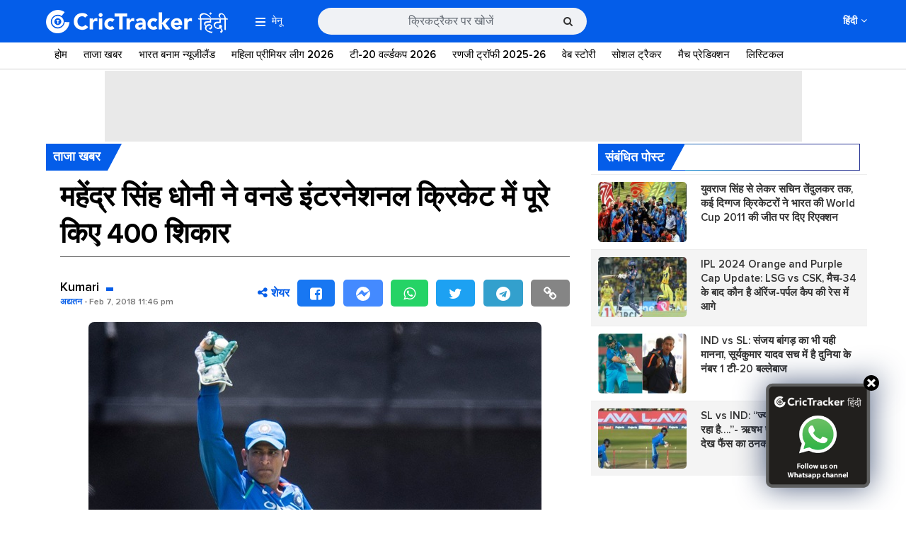

--- FILE ---
content_type: text/html; charset=UTF-8
request_url: https://hindi.crictracker.com/ms-dhoni-completed-his-400th-dismissal-in-odis/
body_size: 19531
content:
<!DOCTYPE html>
<!--[if IE 7 ]>    <html class="ie7" lang="en"> <![endif]-->
<!--[if IE 8 ]>    <html class="ie8" lang="en"> <![endif]-->
<!--[if IE 9 ]>    <html class="ie9" lang="en"> <![endif]-->
<!--[if (gt IE 9)|!(IE)]><!--> 
<html lang="en"> <!--<![endif]-->
    <!-- Developed and Managed by ZapBase.com -->
    
    <head id="custom-header">
        <!-- Page Title -->
        <meta charset="utf-8">
        <!-- http-equiv -->
        <meta http-equiv="X-UA-Compatible" content="IE=9; IE=8; IE=7; IE=EDGE,chrome=1">
        <!-- Veiw Port -->
        <meta name="viewport" content="width=device-width, initial-scale=1.0, minimum-scale=1.0, maximum-scale=1.0, viewport-fit=cover, user-scalable=no, shrink-to-fit=no" />

        <link rel="preconnect" href="https://www.crictracker.com/" />
        
        <link crossorigin rel="preconnect" href="https://image.crictracker.com/" />
        <link crossorigin rel="preconnect" href="https://www.google-analytics.com/" />
        <link crossorigin rel="preconnect" href="https://images.taboola.com" />
        <link crossorigin rel="preconnect" href="https://trc.taboola.com" />
        <link crossorigin rel='preconnect' href='https://fonts.gstatic.com' />
        <link crossorigin rel='preconnect' href='https://cdn.taboola.com' />
        <link crossorigin rel='preconnect' href='https://tpc.googlesyndication.com' />
        <link crossorigin rel='preconnect' href='https://hbs.ph.affinity.com' />
        <link crossorigin rel='preconnect' href='https://platform.twitter.com' />
        <link crossorigin rel='preconnect' href='https://syndication.twitter.com' />
        <link crossorigin rel='preconnect' href='https://www.googletagmanager.com' />
        <link crossorigin rel='preconnect' href='https://www.googletagservices.com' />
        <link crossorigin rel='preconnect' href='https://cse.google.com' />
        <link crossorigin rel='preconnect' href='https://connect.facebook.net' />
        <link crossorigin rel='preconnect' href='https://web.facebook.com' />
        <link crossorigin rel='preconnect' href='https://ads.googlesyndication.com' />
        <link crossorigin rel='preconnect' href='https://cdn.ampproject.org' />
        
        <script type='text/javascript' src='https://hindi.crictracker.com/wp-content/themes/crictracker/js/jquery-2.2.4.min.js?ver=5.31.28' id='jquery-js'></script>
        <!-- Google Tag Manager -->
<script>(function(w,d,s,l,i){w[l]=w[l]||[];w[l].push({'gtm.start':
new Date().getTime(),event:'gtm.js'});var f=d.getElementsByTagName(s)[0],
j=d.createElement(s),dl=l!='dataLayer'?'&l='+l:'';j.async=true;j.src=
'https://www.googletagmanager.com/gtm.js?id='+i+dl;f.parentNode.insertBefore(j,f);
})(window,document,'script','dataLayer','GTM-WN8S75T');</script>
<!-- End Google Tag Manager --><meta property="fb:pages" content="1627864217540130" />

<!-- Start Alexa Certify Javascript -->
<script type="text/javascript">
_atrk_opts = { atrk_acct:"jusnq1rcy520uW", domain:"crictracker.com",dynamic: true};
(function() { var as = document.createElement('script'); as.type = 'text/javascript'; as.async = true; as.src = "https://certify-js.alexametrics.com/atrk.js"; var s = document.getElementsByTagName('script')[0];s.parentNode.insertBefore(as, s); })();
</script>
<noscript><img src="https://certify.alexametrics.com/atrk.gif?account=jusnq1rcy520uW" style="display:none" height="1" width="1" alt="" /></noscript>
<!-- End Alexa Certify Javascript -->

<script async='async' src='https://www.googletagservices.com/tag/js/gpt.js'></script>    
         
        <script>
            function decodeHtml(html) {
                return $("<textarea/>").html(html).text();
            }

            function attachHtml(id, html) {
                var elm = document.getElementById(id);
                elm.innerHTML = html;
                var scripts = elm.getElementsByTagName("script");
                var scriptsClone = [];
                for (var i = 0; i < scripts.length; i++) {
                    scriptsClone.push(scripts[i]);
                }
                for (var i = 0; i < scriptsClone.length; i++) {
                    var currentScript = scriptsClone[i];
                    var s = document.createElement("script");
                    // Copy all the attributes from the original script
                    for (var j = 0; j < currentScript.attributes.length; j++) {
                        var a = currentScript.attributes[j];
                        s.setAttribute(a.name, a.value);
                    }
                    s.appendChild(document.createTextNode(currentScript.innerHTML));
                    currentScript.parentNode.replaceChild(s, currentScript);
                }
            }
        </script>
        
        <script type="text/javascript" async>
        if (/iPhone|Android|iPod|Blackberry|Palm|Mobile|AvantGo|Docomo/i.test(navigator.userAgent)) {
            // mobile ad
            var switch_ed = '1';
            if ( switch_ed == 1 ) {
                var ad = '';
                var decoded = decodeHtml(ad);
                attachHtml('custom-header', decoded);
            }
        }
        </script>
        <meta name='robots' content='index, follow, max-image-preview:large, max-snippet:-1, max-video-preview:-1' />

	<!-- This site is optimized with the Yoast SEO Premium plugin v25.4 (Yoast SEO v25.4) - https://yoast.com/wordpress/plugins/seo/ -->
	<title>महेंद्र सिंह धोनी ने वनडे इंटरनेशनल क्रिकेट में पूरे किए 400 शिकार - क्रिकट्रैकर हिंदी</title>
	<meta name="description" content="पूर्व भारतीय कप्तान महेन्द्र सिंह धोनी ने दक्षिण अफ्रीका के खिलाफ केपटाउन में जारी तीसरे वनडे में एक खास रिकॉर्ड अपने नाम कर लिया है। धोनी ने इस मैच में विकेट के पीछे अपने 400 शिकार पूरे कर लिए हैं। मे" />
	<link rel="canonical" href="https://hindi.crictracker.com/ms-dhoni-completed-his-400th-dismissal-in-odis/" />
	<meta property="og:locale" content="hi_IN" />
	<meta property="og:type" content="article" />
	<meta property="og:title" content="महेंद्र सिंह धोनी ने वनडे इंटरनेशनल क्रिकेट में पूरे किए 400 शिकार" />
	<meta property="og:description" content="पूर्व भारतीय कप्तान महेन्द्र सिंह धोनी ने दक्षिण अफ्रीका के खिलाफ केपटाउन में जारी तीसरे वनडे में एक खास रिकॉर्ड अपने नाम कर लिया है। धोनी ने इस मैच में विकेट के पीछे अपने 400 शिकार पूरे कर लिए हैं। मे" />
	<meta property="og:url" content="https://hindi.crictracker.com/ms-dhoni-completed-his-400th-dismissal-in-odis/" />
	<meta property="og:site_name" content="क्रिकट्रैकर हिंदी" />
	<meta property="article:publisher" content="https://www.facebook.com/CricTrackerHindi" />
	<meta property="article:published_time" content="2018-02-07T18:12:04+00:00" />
	<meta property="article:modified_time" content="2018-02-07T18:16:21+00:00" />
	<meta property="og:image" content="https://hindi.crictracker.com/wp-content/uploads/2018/02/MS-Dhoni.jpg" />
	<meta property="og:image:width" content="640" />
	<meta property="og:image:height" content="400" />
	<meta property="og:image:type" content="image/jpeg" />
	<meta name="author" content="Kumari Vandana" />
	<meta name="twitter:card" content="summary_large_image" />
	<meta name="twitter:creator" content="@ct_hindi" />
	<meta name="twitter:site" content="@ct_hindi" />
	<meta name="twitter:label1" content="द्वारा लिखित" />
	<meta name="twitter:data1" content="Kumari Vandana" />
	<script type="application/ld+json" class="yoast-schema-graph">{"@context":"https://schema.org","@graph":[{"@type":"Article","@id":"https://hindi.crictracker.com/ms-dhoni-completed-his-400th-dismissal-in-odis/#article","isPartOf":{"@id":"https://hindi.crictracker.com/ms-dhoni-completed-his-400th-dismissal-in-odis/"},"author":{"name":"Kumari Vandana","@id":"https://hindi.crictracker.com/#/schema/person/435825da8e93f114047d5e0dce800f46"},"headline":"महेंद्र सिंह धोनी ने वनडे इंटरनेशनल क्रिकेट में पूरे किए 400 शिकार","datePublished":"2018-02-07T18:12:04+00:00","dateModified":"2018-02-07T18:16:21+00:00","mainEntityOfPage":{"@id":"https://hindi.crictracker.com/ms-dhoni-completed-his-400th-dismissal-in-odis/"},"wordCount":75,"commentCount":0,"publisher":{"@id":"https://hindi.crictracker.com/#organization"},"image":{"@id":"https://hindi.crictracker.com/ms-dhoni-completed-his-400th-dismissal-in-odis/#primaryimage"},"thumbnailUrl":"https://hindi.crictracker.com/wp-content/uploads/2018/02/MS-Dhoni.jpg","keywords":["आईसीसी","एडेन मार्कराम","दक्षिण अफ्रीका क्रिकेट टीम","बीसीसीआई","भारतीय क्रिकेट टीम","महेंद्र सिंह धोनी"],"articleSection":["ट्विटर प्रतिक्रिया","तथ्य","ताजा खबर"],"inLanguage":"hi-IN","potentialAction":[{"@type":"CommentAction","name":"Comment","target":["https://hindi.crictracker.com/ms-dhoni-completed-his-400th-dismissal-in-odis/#respond"]}],"copyrightYear":"2018","copyrightHolder":{"@id":"https://hindi.crictracker.com/#organization"}},{"@type":"WebPage","@id":"https://hindi.crictracker.com/ms-dhoni-completed-his-400th-dismissal-in-odis/","url":"https://hindi.crictracker.com/ms-dhoni-completed-his-400th-dismissal-in-odis/","name":"महेंद्र सिंह धोनी ने वनडे इंटरनेशनल क्रिकेट में पूरे किए 400 शिकार - क्रिकट्रैकर हिंदी","isPartOf":{"@id":"https://hindi.crictracker.com/#website"},"primaryImageOfPage":{"@id":"https://hindi.crictracker.com/ms-dhoni-completed-his-400th-dismissal-in-odis/#primaryimage"},"image":{"@id":"https://hindi.crictracker.com/ms-dhoni-completed-his-400th-dismissal-in-odis/#primaryimage"},"thumbnailUrl":"https://hindi.crictracker.com/wp-content/uploads/2018/02/MS-Dhoni.jpg","datePublished":"2018-02-07T18:12:04+00:00","dateModified":"2018-02-07T18:16:21+00:00","description":"पूर्व भारतीय कप्तान महेन्द्र सिंह धोनी ने दक्षिण अफ्रीका के खिलाफ केपटाउन में जारी तीसरे वनडे में एक खास रिकॉर्ड अपने नाम कर लिया है। धोनी ने इस मैच में विकेट के पीछे अपने 400 शिकार पूरे कर लिए हैं। मे","breadcrumb":{"@id":"https://hindi.crictracker.com/ms-dhoni-completed-his-400th-dismissal-in-odis/#breadcrumb"},"inLanguage":"hi-IN","potentialAction":[{"@type":"ReadAction","target":["https://hindi.crictracker.com/ms-dhoni-completed-his-400th-dismissal-in-odis/"]}]},{"@type":"ImageObject","inLanguage":"hi-IN","@id":"https://hindi.crictracker.com/ms-dhoni-completed-his-400th-dismissal-in-odis/#primaryimage","url":"https://hindi.crictracker.com/wp-content/uploads/2018/02/MS-Dhoni.jpg","contentUrl":"https://hindi.crictracker.com/wp-content/uploads/2018/02/MS-Dhoni.jpg","width":640,"height":400,"caption":"MS Dhoni completing his 400th dismissal in ODIs (Photo Source : Twitter)"},{"@type":"BreadcrumbList","@id":"https://hindi.crictracker.com/ms-dhoni-completed-his-400th-dismissal-in-odis/#breadcrumb","itemListElement":[{"@type":"ListItem","position":1,"name":"Home","item":"https://hindi.crictracker.com/"},{"@type":"ListItem","position":2,"name":"महेंद्र सिंह धोनी ने वनडे इंटरनेशनल क्रिकेट में पूरे किए 400 शिकार"}]},{"@type":"WebSite","@id":"https://hindi.crictracker.com/#website","url":"https://hindi.crictracker.com/","name":"क्रिकट्रैकर हिंदी","description":"ट्रैकिंग क्रिकेट 24x7","publisher":{"@id":"https://hindi.crictracker.com/#organization"},"potentialAction":[{"@type":"SearchAction","target":{"@type":"EntryPoint","urlTemplate":"https://hindi.crictracker.com/?s={search_term_string}"},"query-input":{"@type":"PropertyValueSpecification","valueRequired":true,"valueName":"search_term_string"}}],"inLanguage":"hi-IN"},{"@type":"Organization","@id":"https://hindi.crictracker.com/#organization","name":"CricTracker","url":"https://hindi.crictracker.com/","logo":{"@type":"ImageObject","inLanguage":"hi-IN","@id":"https://hindi.crictracker.com/#/schema/logo/image/","url":"https://hindi.crictracker.com/wp-content/uploads/2017/09/CT-Hindi-Blue.png","contentUrl":"https://hindi.crictracker.com/wp-content/uploads/2017/09/CT-Hindi-Blue.png","width":228,"height":79,"caption":"CricTracker"},"image":{"@id":"https://hindi.crictracker.com/#/schema/logo/image/"},"sameAs":["https://www.facebook.com/CricTrackerHindi","https://x.com/ct_hindi","https://www.instagram.com/crictrackerhindi/","https://in.linkedin.com/company/crictracker","https://in.pinterest.com/crictracker/","https://www.youtube.com/c/crictracker"]},{"@type":"Person","@id":"https://hindi.crictracker.com/#/schema/person/435825da8e93f114047d5e0dce800f46","name":"Kumari Vandana","image":{"@type":"ImageObject","inLanguage":"hi-IN","@id":"https://hindi.crictracker.com/#/schema/person/image/","url":"https://secure.gravatar.com/avatar/48a3df106dc947a732ec37417a6cc04a?s=96&d=mm&r=g","contentUrl":"https://secure.gravatar.com/avatar/48a3df106dc947a732ec37417a6cc04a?s=96&d=mm&r=g","caption":"Kumari Vandana"},"description":"I am a Sports Journalist and Cricket enthusiast.","sameAs":["http://hindi.crictracker.com"],"url":"https://hindi.crictracker.com/author/vandana/"}]}</script>
	<!-- / Yoast SEO Premium plugin. -->


<link rel="alternate" type="application/rss+xml" title="क्रिकट्रैकर हिंदी &raquo; महेंद्र सिंह धोनी ने वनडे इंटरनेशनल क्रिकेट में पूरे किए 400 शिकार Comments Feed" href="https://hindi.crictracker.com/ms-dhoni-completed-his-400th-dismissal-in-odis/feed/" />
<style id='classic-theme-styles-inline-css' type='text/css'>
/*! This file is auto-generated */
.wp-block-button__link{color:#fff;background-color:#32373c;border-radius:9999px;box-shadow:none;text-decoration:none;padding:calc(.667em + 2px) calc(1.333em + 2px);font-size:1.125em}.wp-block-file__button{background:#32373c;color:#fff;text-decoration:none}
</style>
<style id='global-styles-inline-css' type='text/css'>
:root{--wp--preset--aspect-ratio--square: 1;--wp--preset--aspect-ratio--4-3: 4/3;--wp--preset--aspect-ratio--3-4: 3/4;--wp--preset--aspect-ratio--3-2: 3/2;--wp--preset--aspect-ratio--2-3: 2/3;--wp--preset--aspect-ratio--16-9: 16/9;--wp--preset--aspect-ratio--9-16: 9/16;--wp--preset--color--black: #000000;--wp--preset--color--cyan-bluish-gray: #abb8c3;--wp--preset--color--white: #ffffff;--wp--preset--color--pale-pink: #f78da7;--wp--preset--color--vivid-red: #cf2e2e;--wp--preset--color--luminous-vivid-orange: #ff6900;--wp--preset--color--luminous-vivid-amber: #fcb900;--wp--preset--color--light-green-cyan: #7bdcb5;--wp--preset--color--vivid-green-cyan: #00d084;--wp--preset--color--pale-cyan-blue: #8ed1fc;--wp--preset--color--vivid-cyan-blue: #0693e3;--wp--preset--color--vivid-purple: #9b51e0;--wp--preset--gradient--vivid-cyan-blue-to-vivid-purple: linear-gradient(135deg,rgba(6,147,227,1) 0%,rgb(155,81,224) 100%);--wp--preset--gradient--light-green-cyan-to-vivid-green-cyan: linear-gradient(135deg,rgb(122,220,180) 0%,rgb(0,208,130) 100%);--wp--preset--gradient--luminous-vivid-amber-to-luminous-vivid-orange: linear-gradient(135deg,rgba(252,185,0,1) 0%,rgba(255,105,0,1) 100%);--wp--preset--gradient--luminous-vivid-orange-to-vivid-red: linear-gradient(135deg,rgba(255,105,0,1) 0%,rgb(207,46,46) 100%);--wp--preset--gradient--very-light-gray-to-cyan-bluish-gray: linear-gradient(135deg,rgb(238,238,238) 0%,rgb(169,184,195) 100%);--wp--preset--gradient--cool-to-warm-spectrum: linear-gradient(135deg,rgb(74,234,220) 0%,rgb(151,120,209) 20%,rgb(207,42,186) 40%,rgb(238,44,130) 60%,rgb(251,105,98) 80%,rgb(254,248,76) 100%);--wp--preset--gradient--blush-light-purple: linear-gradient(135deg,rgb(255,206,236) 0%,rgb(152,150,240) 100%);--wp--preset--gradient--blush-bordeaux: linear-gradient(135deg,rgb(254,205,165) 0%,rgb(254,45,45) 50%,rgb(107,0,62) 100%);--wp--preset--gradient--luminous-dusk: linear-gradient(135deg,rgb(255,203,112) 0%,rgb(199,81,192) 50%,rgb(65,88,208) 100%);--wp--preset--gradient--pale-ocean: linear-gradient(135deg,rgb(255,245,203) 0%,rgb(182,227,212) 50%,rgb(51,167,181) 100%);--wp--preset--gradient--electric-grass: linear-gradient(135deg,rgb(202,248,128) 0%,rgb(113,206,126) 100%);--wp--preset--gradient--midnight: linear-gradient(135deg,rgb(2,3,129) 0%,rgb(40,116,252) 100%);--wp--preset--font-size--small: 13px;--wp--preset--font-size--medium: 20px;--wp--preset--font-size--large: 36px;--wp--preset--font-size--x-large: 42px;--wp--preset--spacing--20: 0.44rem;--wp--preset--spacing--30: 0.67rem;--wp--preset--spacing--40: 1rem;--wp--preset--spacing--50: 1.5rem;--wp--preset--spacing--60: 2.25rem;--wp--preset--spacing--70: 3.38rem;--wp--preset--spacing--80: 5.06rem;--wp--preset--shadow--natural: 6px 6px 9px rgba(0, 0, 0, 0.2);--wp--preset--shadow--deep: 12px 12px 50px rgba(0, 0, 0, 0.4);--wp--preset--shadow--sharp: 6px 6px 0px rgba(0, 0, 0, 0.2);--wp--preset--shadow--outlined: 6px 6px 0px -3px rgba(255, 255, 255, 1), 6px 6px rgba(0, 0, 0, 1);--wp--preset--shadow--crisp: 6px 6px 0px rgba(0, 0, 0, 1);}:where(.is-layout-flex){gap: 0.5em;}:where(.is-layout-grid){gap: 0.5em;}body .is-layout-flex{display: flex;}.is-layout-flex{flex-wrap: wrap;align-items: center;}.is-layout-flex > :is(*, div){margin: 0;}body .is-layout-grid{display: grid;}.is-layout-grid > :is(*, div){margin: 0;}:where(.wp-block-columns.is-layout-flex){gap: 2em;}:where(.wp-block-columns.is-layout-grid){gap: 2em;}:where(.wp-block-post-template.is-layout-flex){gap: 1.25em;}:where(.wp-block-post-template.is-layout-grid){gap: 1.25em;}.has-black-color{color: var(--wp--preset--color--black) !important;}.has-cyan-bluish-gray-color{color: var(--wp--preset--color--cyan-bluish-gray) !important;}.has-white-color{color: var(--wp--preset--color--white) !important;}.has-pale-pink-color{color: var(--wp--preset--color--pale-pink) !important;}.has-vivid-red-color{color: var(--wp--preset--color--vivid-red) !important;}.has-luminous-vivid-orange-color{color: var(--wp--preset--color--luminous-vivid-orange) !important;}.has-luminous-vivid-amber-color{color: var(--wp--preset--color--luminous-vivid-amber) !important;}.has-light-green-cyan-color{color: var(--wp--preset--color--light-green-cyan) !important;}.has-vivid-green-cyan-color{color: var(--wp--preset--color--vivid-green-cyan) !important;}.has-pale-cyan-blue-color{color: var(--wp--preset--color--pale-cyan-blue) !important;}.has-vivid-cyan-blue-color{color: var(--wp--preset--color--vivid-cyan-blue) !important;}.has-vivid-purple-color{color: var(--wp--preset--color--vivid-purple) !important;}.has-black-background-color{background-color: var(--wp--preset--color--black) !important;}.has-cyan-bluish-gray-background-color{background-color: var(--wp--preset--color--cyan-bluish-gray) !important;}.has-white-background-color{background-color: var(--wp--preset--color--white) !important;}.has-pale-pink-background-color{background-color: var(--wp--preset--color--pale-pink) !important;}.has-vivid-red-background-color{background-color: var(--wp--preset--color--vivid-red) !important;}.has-luminous-vivid-orange-background-color{background-color: var(--wp--preset--color--luminous-vivid-orange) !important;}.has-luminous-vivid-amber-background-color{background-color: var(--wp--preset--color--luminous-vivid-amber) !important;}.has-light-green-cyan-background-color{background-color: var(--wp--preset--color--light-green-cyan) !important;}.has-vivid-green-cyan-background-color{background-color: var(--wp--preset--color--vivid-green-cyan) !important;}.has-pale-cyan-blue-background-color{background-color: var(--wp--preset--color--pale-cyan-blue) !important;}.has-vivid-cyan-blue-background-color{background-color: var(--wp--preset--color--vivid-cyan-blue) !important;}.has-vivid-purple-background-color{background-color: var(--wp--preset--color--vivid-purple) !important;}.has-black-border-color{border-color: var(--wp--preset--color--black) !important;}.has-cyan-bluish-gray-border-color{border-color: var(--wp--preset--color--cyan-bluish-gray) !important;}.has-white-border-color{border-color: var(--wp--preset--color--white) !important;}.has-pale-pink-border-color{border-color: var(--wp--preset--color--pale-pink) !important;}.has-vivid-red-border-color{border-color: var(--wp--preset--color--vivid-red) !important;}.has-luminous-vivid-orange-border-color{border-color: var(--wp--preset--color--luminous-vivid-orange) !important;}.has-luminous-vivid-amber-border-color{border-color: var(--wp--preset--color--luminous-vivid-amber) !important;}.has-light-green-cyan-border-color{border-color: var(--wp--preset--color--light-green-cyan) !important;}.has-vivid-green-cyan-border-color{border-color: var(--wp--preset--color--vivid-green-cyan) !important;}.has-pale-cyan-blue-border-color{border-color: var(--wp--preset--color--pale-cyan-blue) !important;}.has-vivid-cyan-blue-border-color{border-color: var(--wp--preset--color--vivid-cyan-blue) !important;}.has-vivid-purple-border-color{border-color: var(--wp--preset--color--vivid-purple) !important;}.has-vivid-cyan-blue-to-vivid-purple-gradient-background{background: var(--wp--preset--gradient--vivid-cyan-blue-to-vivid-purple) !important;}.has-light-green-cyan-to-vivid-green-cyan-gradient-background{background: var(--wp--preset--gradient--light-green-cyan-to-vivid-green-cyan) !important;}.has-luminous-vivid-amber-to-luminous-vivid-orange-gradient-background{background: var(--wp--preset--gradient--luminous-vivid-amber-to-luminous-vivid-orange) !important;}.has-luminous-vivid-orange-to-vivid-red-gradient-background{background: var(--wp--preset--gradient--luminous-vivid-orange-to-vivid-red) !important;}.has-very-light-gray-to-cyan-bluish-gray-gradient-background{background: var(--wp--preset--gradient--very-light-gray-to-cyan-bluish-gray) !important;}.has-cool-to-warm-spectrum-gradient-background{background: var(--wp--preset--gradient--cool-to-warm-spectrum) !important;}.has-blush-light-purple-gradient-background{background: var(--wp--preset--gradient--blush-light-purple) !important;}.has-blush-bordeaux-gradient-background{background: var(--wp--preset--gradient--blush-bordeaux) !important;}.has-luminous-dusk-gradient-background{background: var(--wp--preset--gradient--luminous-dusk) !important;}.has-pale-ocean-gradient-background{background: var(--wp--preset--gradient--pale-ocean) !important;}.has-electric-grass-gradient-background{background: var(--wp--preset--gradient--electric-grass) !important;}.has-midnight-gradient-background{background: var(--wp--preset--gradient--midnight) !important;}.has-small-font-size{font-size: var(--wp--preset--font-size--small) !important;}.has-medium-font-size{font-size: var(--wp--preset--font-size--medium) !important;}.has-large-font-size{font-size: var(--wp--preset--font-size--large) !important;}.has-x-large-font-size{font-size: var(--wp--preset--font-size--x-large) !important;}
:where(.wp-block-post-template.is-layout-flex){gap: 1.25em;}:where(.wp-block-post-template.is-layout-grid){gap: 1.25em;}
:where(.wp-block-columns.is-layout-flex){gap: 2em;}:where(.wp-block-columns.is-layout-grid){gap: 2em;}
:root :where(.wp-block-pullquote){font-size: 1.5em;line-height: 1.6;}
</style>
<link rel='stylesheet' id='font-awesome-css' href='https://hindi.crictracker.com/wp-content/themes/crictracker/css/font-awesome.min.css?ver=5.31.28' type='text/css' media='all' />
<link rel='stylesheet' id='bootstrap-css' href='https://hindi.crictracker.com/wp-content/themes/crictracker/css/bootstrap.css?ver=5.31.28' type='text/css' media='all' />
<link rel='stylesheet' id='global-css' href='https://hindi.crictracker.com/wp-content/themes/crictracker/css/global.css?ver=5.31.28' type='text/css' media='all' />
<link rel='stylesheet' id='owl-css-css' href='https://hindi.crictracker.com/wp-content/themes/crictracker/css/owl.carousel.min.css?ver=5.31.28' type='text/css' media='all' />
<link rel="https://api.w.org/" href="https://hindi.crictracker.com/wp-json/" /><link rel="alternate" title="JSON" type="application/json" href="https://hindi.crictracker.com/wp-json/wp/v2/posts/5564" /><link rel="EditURI" type="application/rsd+xml" title="RSD" href="https://hindi.crictracker.com/xmlrpc.php?rsd" />
<meta name="generator" content="WordPress 6.6.4" />
<link rel='shortlink' href='https://hindi.crictracker.com/?p=5564' />
<link rel="alternate" title="oEmbed (JSON)" type="application/json+oembed" href="https://hindi.crictracker.com/wp-json/oembed/1.0/embed?url=https%3A%2F%2Fhindi.crictracker.com%2Fms-dhoni-completed-his-400th-dismissal-in-odis%2F" />
<link rel="alternate" title="oEmbed (XML)" type="text/xml+oembed" href="https://hindi.crictracker.com/wp-json/oembed/1.0/embed?url=https%3A%2F%2Fhindi.crictracker.com%2Fms-dhoni-completed-his-400th-dismissal-in-odis%2F&#038;format=xml" />
<link rel="amphtml" href="https://hindi.crictracker.com/ms-dhoni-completed-his-400th-dismissal-in-odis/?amp"><link rel="icon" href="https://hindi.crictracker.com/wp-content/uploads/2023/03/cropped-ct-favicon-new-32x32.png" sizes="32x32" />
<link rel="icon" href="https://hindi.crictracker.com/wp-content/uploads/2023/03/cropped-ct-favicon-new-192x192.png" sizes="192x192" />
<link rel="apple-touch-icon" href="https://hindi.crictracker.com/wp-content/uploads/2023/03/cropped-ct-favicon-new-180x180.png" />
<meta name="msapplication-TileImage" content="https://hindi.crictracker.com/wp-content/uploads/2023/03/cropped-ct-favicon-new-270x270.png" />
		<style type="text/css" id="wp-custom-css">
			.web-stories-list__story-content-overlay {
    line-height: 25px !important;
}
div#div-ad-mob-23148549803-1736173408-0 {
    position: fixed;
    bottom: 0;
    left: 0;
    right: 0;
    display: block;
    text-align: center;
    margin: 0 auto;
}
div#div-ad-desk-23148549803-1736173421-0 {
		text-align:center;
}		</style>
		        
        <script type="application/ld+json">
        {
            "@context":"https://schema.org",
            "@type":"SiteNavigationElement",
            "name":["\u0924\u093e\u091c\u093e \u0916\u092c\u0930","\u092e\u0939\u093f\u0932\u093e \u0935\u0928\u0921\u0947 \u0935\u0930\u094d\u0932\u094d\u0921 \u0915\u092a 2025","\u0911\u0938\u094d\u091f\u094d\u0930\u0947\u0932\u093f\u092f\u093e \u092c\u0928\u093e\u092e \u092d\u093e\u0930\u0924 2025","\u0930\u0923\u091c\u0940 \u091f\u094d\u0930\u0949\u092b\u0940 2025-26","\u0935\u0947\u092c \u0938\u094d\u091f\u094b\u0930\u0940","\u092d\u093e\u0930\u0924","\u0911\u0938\u094d\u091f\u094d\u0930\u0947\u0932\u093f\u092f\u093e","\u0926\u0915\u094d\u0937\u093f\u0923 \u0905\u092b\u094d\u0930\u0940\u0915\u093e","\u0907\u0902\u0917\u094d\u0932\u0948\u0902\u0921","\u0936\u094d\u0930\u0940\u0932\u0902\u0915\u093e","\u0928\u094d\u092f\u0942\u091c\u0940\u0932\u0948\u0902\u0921","\u092a\u093e\u0915\u093f\u0938\u094d\u0924\u093e\u0928","\u0935\u0947\u0938\u094d\u091f\u0907\u0902\u0921\u0940\u091c","\u092c\u093e\u0902\u0917\u094d\u0932\u093e\u0926\u0947\u0936","\u091c\u093f\u092e\u094d\u092c\u093e\u092c\u094d\u0935\u0947","\u0905\u092b\u0917\u093e\u0928\u093f\u0938\u094d\u0924\u093e\u0928","\u091a\u0947\u0928\u094d\u0928\u0908 \u0938\u0941\u092a\u0930 \u0915\u093f\u0902\u0917\u094d\u0938 (CSK)","\u0926\u093f\u0932\u094d\u0932\u0940 \u0915\u0948\u092a\u093f\u091f\u0932\u094d\u0938 (DC)","\u0917\u0941\u091c\u0930\u093e\u0924 \u091f\u093e\u0907\u091f\u0928\u094d\u0938 (GT)","\u0932\u0916\u0928\u090a \u0938\u0941\u092a\u0930 \u091c\u093e\u092f\u0902\u091f\u094d\u0938 (LSG)","\u0915\u094b\u0932\u0915\u093e\u0924\u093e \u0928\u093e\u0907\u091f \u0930\u093e\u0907\u0921\u0930\u094d\u0938 (KKR)","\u092e\u0941\u0902\u092c\u0908 \u0907\u0902\u0921\u093f\u092f\u0902\u0938 (MI)","\u092a\u0902\u091c\u093e\u092c \u0915\u093f\u0902\u0917\u094d\u0938 (PBKS)","\u0930\u0949\u092f\u0932 \u091a\u0948\u0932\u0947\u0902\u091c\u0930\u094d\u0938 \u092c\u0948\u0902\u0917\u0932\u094b\u0930 (RCB)","\u0930\u093e\u091c\u0938\u094d\u0925\u093e\u0928 \u0930\u0949\u092f\u0932\u094d\u0938 (RR)","\u0938\u0928\u0930\u093e\u0907\u091c\u0930\u094d\u0938 \u0939\u0948\u0926\u0930\u093e\u092c\u093e\u0926 (SRH)","\u0938\u094b\u0936\u0932 \u091f\u094d\u0930\u0948\u0915\u0930","\u0932\u093f\u0938\u094d\u091f\u093f\u0915\u0932","\u0935\u0940\u0921\u093f\u092f\u094b","\u0915\u094d\u0930\u093f\u0915\u0947\u091f \u0917\u0932\u093f\u092f\u093e\u0930\u093e","\u091f\u094d\u0935\u093f\u091f\u0930 \u092a\u094d\u0930\u0924\u093f\u0915\u094d\u0930\u093f\u092f\u093e","\u0924\u0925\u094d\u092f","\u092b\u0948\u0902\u091f\u0947\u0938\u0940 \u0915\u094d\u0930\u093f\u0915\u0947\u091f","\u0930\u093f\u0915\u0949\u0930\u094d\u0921","\u0938\u0902\u092a\u093e\u0926\u0915\u0940\u092f","\u0938\u094d\u092a\u0947\u0936\u0932 \u0913\u092a\u093f\u0928\u093f\u092f\u0928","\u0939\u093e\u0938\u094d\u092f"],
            "url":["https:\/\/hindi.crictracker.com\/news\/","https:\/\/hindi.crictracker.com\/icc-womens-world-cup\/","https:\/\/hindi.crictracker.com\/india-vs-australia\/","https:\/\/hindi.crictracker.com\/ranji-trophy\/","https:\/\/hindi.crictracker.com\/web-stories\/","https:\/\/hindi.crictracker.com\/cricket-teams\/india\/","https:\/\/hindi.crictracker.com\/cricket-teams\/australia\/","https:\/\/hindi.crictracker.com\/cricket-teams\/south-africa\/","https:\/\/hindi.crictracker.com\/cricket-teams\/england\/","https:\/\/hindi.crictracker.com\/cricket-teams\/sri-lanka\/","https:\/\/hindi.crictracker.com\/cricket-teams\/new-zealand\/","https:\/\/hindi.crictracker.com\/cricket-teams\/pakistan\/","https:\/\/hindi.crictracker.com\/cricket-teams\/west-indies\/","https:\/\/hindi.crictracker.com\/cricket-teams\/bangladesh\/","https:\/\/hindi.crictracker.com\/cricket-teams\/zimbabwe\/","https:\/\/hindi.crictracker.com\/cricket-teams\/afghanistan\/","https:\/\/hindi.crictracker.com\/ipl\/csk-chennai-super-kings\/","https:\/\/hindi.crictracker.com\/ipl\/dc-delhi-capitals\/","https:\/\/hindi.crictracker.com\/ipl\/gujarat-titans\/","https:\/\/hindi.crictracker.com\/ipl\/lucknow-super-giants\/","https:\/\/hindi.crictracker.com\/ipl\/kkr-kolkata-knight-riders\/","https:\/\/hindi.crictracker.com\/ipl\/mi-mumbai-indians\/","https:\/\/hindi.crictracker.com\/ipl\/pbks-punjab-kings\/","https:\/\/hindi.crictracker.com\/ipl\/rcb-royal-challengers-bangalore\/","https:\/\/hindi.crictracker.com\/ipl\/rr-rajasthan-royals\/","https:\/\/hindi.crictracker.com\/ipl\/srh-sunrisers-hyderabad\/","https:\/\/hindi.crictracker.com\/social-tracker\/","https:\/\/hindi.crictracker.com\/analysis\/","https:\/\/hindi.crictracker.com\/cricket-videos\/","https:\/\/hindi.crictracker.com\/cricket-corridor\/","https:\/\/hindi.crictracker.com\/twitter-reactions\/","https:\/\/hindi.crictracker.com\/facts\/","https:\/\/hindi.crictracker.com\/fantasy-cricket\/","https:\/\/hindi.crictracker.com\/record\/","https:\/\/hindi.crictracker.com\/editorial\/","https:\/\/hindi.crictracker.com\/special-opinion\/","https:\/\/hindi.crictracker.com\/humor\/"]        }
        </script>
        
        		<script type="text/javascript">
  window._taboola = window._taboola || [];
  _taboola.push({article:'auto'});
  !function (e, f, u, i) {
    if (!document.getElementById(i)){
      e.async = 1;
      e.src = u;
      e.id = i;
      f.parentNode.insertBefore(e, f);
    }
  }(document.createElement('script'),
  document.getElementsByTagName('script')[0],
  '//cdn.taboola.com/libtrc/crictracker-hindicrictracker/loader.js',
  'tb_loader_script');
  if(window.performance && typeof window.performance.mark == 'function')
    {window.performance.mark('tbl_ic');}
</script>
		     </head>
    <body class="single-story"    >
        <!-- Google Tag Manager (noscript) -->
<noscript><iframe src="https://www.googletagmanager.com/ns.html?id=GTM-WN8S75T"
height="0" width="0" style="display:none;visibility:hidden"></iframe></noscript>
<!-- End Google Tag Manager (noscript) -->

<script>
var googletag = googletag || {};
googletag.cmd = googletag.cmd || [];
</script>
<div id="div-gpt-ad-1662037240348-0">
<script>
googletag.cmd.push(function() {
googletag.defineOutOfPageSlot("/23148549803/Crictracker_New_Hindi_Interstitial_1x1", "div-gpt-ad-1662037240348-0")
.addService(googletag.pubads());
googletag.enableServices();
googletag.display("div-gpt-ad-1662037240348-0");
});
</script>
</div>        <div class="search-overlay"></div>
            <header class="main-header">
                <div class="container">
                    <div class="row">
                        <div class="col-lg-12 col-md-12 col-sm-12 col-xs-12">
                            <div class="clearfix">
                                <div class="logo">
                                    
                                                                                <a href="https://hindi.crictracker.com"><img src="https://hindi.crictracker.com/wp-content/themes/crictracker/images/ct-logo-hindi-new2.png" width="257" height="33" alt="ct-logo"/></a>
                                            <a id="showSideMenu" aria-label="Mobile Menu" onClick="$('.site-menu').addClass('active');" href="javascript:void(0);">
                                                <span class="menu-bar"></span>
                                                <span>मेनू</span>
                                            </a>
                                            <a href="https://hindi.crictracker.com" class="hindi-mobile-logo" aria-label="Crictracker Logo"></a>
                                    
                                                                        
                                    <div class="links">
                                        <div class="new-link"></div>
                                        <a href="#" class="search-icon open-searchBox" aria-label="Search"></a>
                                    </div>
                                </div>
                              
                                <div id="searchToggle" class="ct-search">
                                    <div class="search-row">    
                                        <div class="input-field">
                                            <form method="get" class="search_form" action="https://hindi.crictracker.com/">
                                                <input type="search" class="custom-shadow search-field form-control" placeholder="क्रिकट्रैकर पर खोजें" value="" name="s">
                                                <div class="live-search-box">
                                                    <ul>
                                                        <li class="link-tile">
                                                            विशेष रुप से प्रदर्शित लिंक                                                        </li>
                                                         <li><a href="https://hindi.crictracker.com/news/">ताजा खबर</a></li> <li><a href="https://hindi.crictracker.com/twitter-reactions/">ट्विटर प्रतिक्रिया</a></li> <li><a href="https://hindi.crictracker.com/womens-premier-league/">महिला प्रीमियर लीग 2026</a></li> <li><a href="https://hindi.crictracker.com/ipl/">आईपीएल 2026</a></li>                                                    </ul>
                                                </div> 
                                                <button type="submit"><i class="fa fa-search"></i></button>
                                            </form>
                                        </div>                                           
                                    </div>
                                </div>
                                
                                <div class="language-wrapper">
                                                                            <div id="lang-title">हिंदी<i class="fa fa-angle-down"></i></div>
                                            <ul class="lang-li">
                                                <li class="select-lang">Select Languages</li>
                                                <li class="nav-li"><a href="https://www.crictracker.com/" class="m-nv-lnk">इंग्लिश | English</a></li>
                                                <li class="nav-li"><a href="https://bengali.crictracker.com/" class="m-nv-lnk">বাংলা | Bengali</a></li>
                                            </ul>
                                                                </div>                 
                            </div>
                        </div>
                    </div>
                </div>
            </header>
                        
            <div class="ct-menu">
                <div class="container">
                    <div class="row">
                        <div class="col-lg-12 col-md-12 col-sm-12 col-xs-12">
                            <nav>
                                <ul class="clearfix">
                                     <li><a href="https://hindi.crictracker.com/"><i class="css-होम"></i>होम</a></li> <li><a href="https://hindi.crictracker.com/news/"><i class="css-ताजा-खबर"></i>ताजा खबर</a></li> <li><a href="https://hindi.crictracker.com/india-vs-new-zealand/"><i class="css-भारत-बनाम-न्यूजीलैंड"></i>भारत बनाम न्यूजीलैंड</a></li> <li><a href="https://hindi.crictracker.com/womens-premier-league/"><i class="css-महिला-प्रीमियर-लीग-2026"></i>महिला प्रीमियर लीग 2026</a></li> <li><a href="https://hindi.crictracker.com/t20-world-cup/"><i class="css-टी-20-वर्ल्डकप-2026"></i>टी-20 वर्ल्डकप 2026</a></li> <li><a href="https://hindi.crictracker.com/ranji-trophy/"><i class="css-रणजी-ट्रॉफी-2025-26"></i>रणजी ट्रॉफी 2025-26</a></li> <li><a href="https://hindi.crictracker.com/cricket-web-stories/"><i class="css-वेब-स्टोरी"></i>वेब स्टोरी</a></li> <li><a href="https://hindi.crictracker.com/social-tracker/"><i class="css-सोशल-ट्रैकर"></i>सोशल ट्रैकर</a></li> <li><a href="https://hindi.crictracker.com/cricket-match-predictions/"><i class="css-मैच-प्रेडिक्शन"></i>मैच प्रेडिक्शन</a></li> <li><a href="https://hindi.crictracker.com/analysis/"><i class="css-लिस्टिकल"></i>लिस्टिकल</a></li>                                </ul>
                            </nav>
                        </div>
                    </div>
                </div>
            </div>
                    
                    <div class="ad-block-container ad-below-menu ad-new" id="below-menu-div">
                        <p id="below-menu-tag"></p>
                        <div class="ad-block-center" id="below-menu-ad"></div>
                    </div>
        
                    <script type="text/javascript" async>
                        if (/iPhone|Android|iPod|Blackberry|Palm|Mobile|AvantGo|Docomo/i.test(navigator.userAgent)) {
                            // mobile ad
                            var switch_ed = '1';
                            if ( switch_ed == 1 ) {
                                var tag = '';
                                var ad = '&lt;div id=&quot;div-ad-mob-23148549803-1736172836-0&quot; style=&quot;min-height: 250px;&quot;&gt;&lt;/div&gt;&lt;script&gt;	window.googletag = window.googletag || {cmd: []};	googletag.cmd.push(function() {            googletag.defineSlot(&quot;/23148549803/Crictracker_New_Hindi_Mobile_ATF_300x250&quot;, [[300, 250]], &quot;div-ad-mob-23148549803-1736172836-0&quot;).addService(googletag.pubads());            googletag.enableServices();            googletag.display(&quot;div-ad-mob-23148549803-1736172836-0&quot;);	});&lt;/script&gt;';
                                $("#below-menu-tag").html(tag);
                                var decoded = decodeHtml(ad);
                                attachHtml('below-menu-ad', decoded);
                            } else {
                                $("#below-menu-div").remove();
                            }
                        } else {
                            // desktop ad
                            var switch_ed = '1';
                            if ( switch_ed == 1 ) {
                                var ad = '&lt;div id=&quot;div-ad-desk-23148549803-1736172820-0&quot; style=&quot;min-height: 90px;&quot;&gt;&lt;/div&gt;&lt;script&gt;	window.googletag = window.googletag || {cmd: []};	googletag.cmd.push(function() {		googletag.defineSlot(&quot;/23148549803/Crictracker_New_Hindi_Desktop_ATF_970x90&quot;, [[970, 90]], &quot;div-ad-desk-23148549803-1736172820-0&quot;).addService(googletag.pubads());		googletag.enableServices();		googletag.display(&quot;div-ad-desk-23148549803-1736172820-0&quot;);	});&lt;/script&gt;';
                                var tag = '';
                                
                                $("#below-menu-tag").html(tag);
                                var decoded = decodeHtml(ad);
                                attachHtml('below-menu-ad', decoded);
                                
                            } else {
                                $("#below-menu-div").remove();
                            }
                            
                        }
                    </script>
        
            		<script type="text/javascript">
  window._taboola = window._taboola || [];
  _taboola.push({flush: true});
</script>
				
<section class="block-wrapper">
    <div class="container">
        <div class="row" id="timeline">
            <div class="append">
                <input type="hidden" id="post_id" value="5564" name="post_id">
<input type="hidden" id="post_url" value="https://hindi.crictracker.com/ms-dhoni-completed-his-400th-dismissal-in-odis/" name="post_url">

<div class="col-md-8">
    <div class="main-post-conatiner">
        <div class="meta-category">
            <ul class="clearfix">
                <li><a href="https://hindi.crictracker.com/news/">ताजा खबर</a></li>            </ul>                        	                            
        </div>

        <div class="meta-title" data-story-slug="https://hindi.crictracker.com/ms-dhoni-completed-his-400th-dismissal-in-odis/" id="story-slug-5564">
            <h1>महेंद्र सिंह धोनी ने वनडे इंटरनेशनल क्रिकेट में पूरे किए 400 शिकार</h1>
        </div>
        <div class="meta-subtitle">
            <h2></h2>
        </div>

                

        <div class="meta-post-info clearfix">
                        <input type="hidden" id="author_id" value="17" name="author_id">
            <p class="author-info">
                <a href="https://hindi.crictracker.com/author/vandana/"> 
                    <span> Kumari</span> 
                    <span class="auther-designation"> </span>
                </a>
            </p>
            <p class="post-info"><span>अद्यतन</span> - Feb 7, 2018 11:46 pm</p>
            
                    </div>
        
                <div class="meta-social top-social clearfix">
            <ul id="ct_social_share">
                <div class="share-text"><i class="fa fa-share-alt"></i>शेयर</div>
                <li><a aria-label="Facebook" target="_blank" rel="noreferrer" href="https://www.facebook.com/sharer/sharer.php?u=https://hindi.crictracker.com/ms-dhoni-completed-his-400th-dismissal-in-odis/&utm_source=CT_sharebuttons&utm_medium=facebook&utm_campaign=CT_social_share" class="social-icon icon-facebook"><i class="fa fa-facebook-square"></i><span class="icon-title">Share</span></a></li>
                <li><a aria-label="Facebook Messenger" target="_blank" rel="noreferrer" href="https://www.facebook.com/dialog/send?link=https://hindi.crictracker.com/ms-dhoni-completed-his-400th-dismissal-in-odis/&app_id=254325784911610&redirect_uri=https://hindi.crictracker.com&utm_source=CT_sharebuttons&utm_medium=messenger&utm_campaign=CT_social_share" class="social-icon icon-messenger"><i class="fa fa-msg"></i><span class="icon-title">Share</span></a></li>
                <li><a aria-label="Whatsapp" target="_blank" rel="noreferrer" href="https://api.whatsapp.com/send?text=https://hindi.crictracker.com/ms-dhoni-completed-his-400th-dismissal-in-odis/&utm_source=CT_sharebuttons&utm_medium=whatsapp&utm_campaign=CT_social_share" class="social-icon icon-whatsapp"><i class="fa fa-whatsapp"></i><span class="icon-title">Share</span></a></li>
                <li><a aria-label="Twitter" target="_blank" rel="noreferrer" href="https://twitter.com/intent/tweet?url=https://hindi.crictracker.com/ms-dhoni-completed-his-400th-dismissal-in-odis/&text=महेंद्र सिंह धोनी ने वनडे इंटरनेशनल क्रिकेट में पूरे किए 400 शिकार&utm_source=CT_sharebuttons&utm_medium=twitter&utm_campaign=CT_social_share" class="social-icon icon-twitter"><i class="fa fa-twitter"></i><span class="icon-title">Share</span></a></li>
                <li><a aria-label="Telegram" target="_blank" rel="noreferrer" href="tg://msg_url?url=https://hindi.crictracker.com/ms-dhoni-completed-his-400th-dismissal-in-odis/&text=महेंद्र सिंह धोनी ने वनडे इंटरनेशनल क्रिकेट में पूरे किए 400 शिकार&utm_source=CT_sharebuttons&utm_medium=telegram&utm_campaign=CT_social_share" class="social-icon icon-telegram"><i class="fa fa-telegram"></i><span class="icon-title">Share</span></a></li>
                <li><a aria-label="Copy Link" href="javascript:void(0)" class="social-icon icon-copy-link cp_link" data-toggle="tooltip" data-placement="top" title="Copy Link"><small class="tooltiptext" id="tip_text1">क्लिपबोर्ड पर कॉपी करें</small><i class="fa fa-link"></i><span class="icon-title">Copy Link</span></a></li>
            </ul>
        </div>
        
        
        <div class="meta-content">
            
            
            <figure id="attachment_5565" aria-describedby="caption-attachment-5565" style="width: 640px" class="wp-caption aligncenter"><a href="https://hindi.crictracker.com/wp-content/uploads/2018/02/MS-Dhoni.jpg"><img fetchpriority="high" decoding="async" class="size-full wp-image-5565" src="https://hindi.crictracker.com/wp-content/uploads/2018/02/MS-Dhoni.jpg" alt="MS-Dhoni" width="640" height="400" srcset="https://hindi.crictracker.com/wp-content/uploads/2018/02/MS-Dhoni.jpg 640w, https://hindi.crictracker.com/wp-content/uploads/2018/02/MS-Dhoni-300x188.jpg 300w, https://hindi.crictracker.com/wp-content/uploads/2018/02/MS-Dhoni-600x375.jpg 600w, https://hindi.crictracker.com/wp-content/uploads/2018/02/MS-Dhoni-364x228.jpg 364w, https://hindi.crictracker.com/wp-content/uploads/2018/02/MS-Dhoni-608x380.jpg 608w, https://hindi.crictracker.com/wp-content/uploads/2018/02/MS-Dhoni-77x48.jpg 77w, https://hindi.crictracker.com/wp-content/uploads/2018/02/MS-Dhoni-154x96.jpg 154w, https://hindi.crictracker.com/wp-content/uploads/2018/02/MS-Dhoni-313x196.jpg 313w" sizes="(max-width: 640px) 100vw, 640px" /></a><figcaption id="caption-attachment-5565" class="wp-caption-text">MS Dhoni completing his 400th dismissal in ODIs (Photo Source : Twitter)</figcaption></figure><div class="follow-us google-news">
                                            <a target="_blank" rel="noreferrer" href="https://bit.ly/3gshIcO"><img src="https://hindi.crictracker.com/wp-content/themes/crictracker/images/google_news_icon.png" alt="Follow us on Google News" />Follow us on <strong>Google News</strong></a>
                                        </div>
<p>पूर्व भारतीय कप्तान महेन्द्र सिंह धोनी ने दक्षिण अफ्रीका के खिलाफ केपटाउन में जारी तीसरे वनडे में एक खास रिकॉर्ड अपने नाम कर लिया है। धोनी ने इस मैच में विकेट के पीछे अपने 400 शिकार पूरे कर लिए हैं। मेजबान टीम के कार्यवाहक कप्तान एडेम मार्करम उनके 400वें शिकार बने। बता दें कि धोनी ने अब तक खेले अपने 315 वनडे मैच में विकेट के पीछे कुल 294 कैच और 106 स्टंप्स किया है।</p><div class="ad-block-container ad-below-subtitle" id="mbetween-para-div" ><p id="mbetween-para-tag"></p><div id="mbetween-para-ad"></div></div><div class="ad-block-container ad-below-subtitle" id="between-para-div" ><p id="between-para-tag"></p><div id="between-para-ad"></div></div>
<p>इसी के साथ वे वनडे में 400 शिकार करने वाले दुनिया के चौथे विकेटकीपर भी बन गए हैं। इस लिस्ट में श्रीलंका के पूर्व खिलाड़ी कुमार संगकारा शीर्ष पर हैं। संगकारा ने अपने करियर में कुल 482 विकेट लिए हैं, जिसमें से 383 कैच और 99 स्टंप किया। दूसरे नंबर पर एडम गिलक्रिस्ट  है, गिलक्रिस्ट ने 287 मैच में विकेट के पीछे कुल 472 शिकार किए, जिसमें 417 कैच और 55 स्टंप हैं। तीसरे नंबर पर साउथ अफ्रीका के मार्क बाउचर है। जिन्होंने 1998 से 2011 के बीच खेले कुल 295 मैचों में कुल 424 शिकार किए, जिसे 402 कैच लपके और 22 स्टंप किए। चौथे पर भारत के धोनी और पांचवे पायदान पर पाकिस्तान के मोईन खान हैं। जिन्होंने अपने करीब 15 साल के करियर में कुल 287 आउट किए, जिसमें 214 कैच और 73 स्टंप आउट हैं।</p>
<p>धोनी के बाद दूसरे सबसे कामयाब विकेटकीपर नयन मोंगिया हैं। उन्होंने 140 वनडे इंटनरनैशनल मैचों में 154 कैच/स्टंप्स किए हैं। धोनी इसके अलावा वनडे इंटरनैशनल में 10 हजार रन भी पूरे कर सकते हैं। सीरीज शुरू होने से पहले उनके 9898 रन थे। वह इस मुकाम पर पहुंचने वाले 12वें क्रिकेटर हो सकते हैं।</p><div class="ad-block-container ad-below-subtitle" id="mbetween-para-div2" ><p id="mbetween-para-tag2"></p><div id="mbetween-para-ad2"></div></div><div class="ad-block-container ad-below-subtitle" id="between-para-div2" ><p id="between-para-tag2"></p><div id="between-para-ad2"></div></div>
<p>हालांकि धोनी के इस रिकॉर्ड के बनते ही सोशल मीडिया पर मानों फैसं की बाढ़ आ गई।</p>
<blockquote class="twitter-tweet" data-width="500" data-dnt="true">
<p lang="en" dir="ltr">.<a href="https://twitter.com/msdhoni?ref_src=twsrc%5Etfw">@msdhoni</a> becomes the first Indian wicket-keeper to effect 400 dismissals in ODIs! <a href="https://t.co/TSnCNk26wx">pic.twitter.com/TSnCNk26wx</a></p>
<p>&mdash; BCCI (@BCCI) <a href="https://twitter.com/BCCI/status/961281410068897792?ref_src=twsrc%5Etfw">February 7, 2018</a></p></blockquote>
<p><script async src="https://platform.twitter.com/widgets.js" charset="utf-8"></script></p>
<blockquote class="twitter-tweet" data-width="500" data-dnt="true">
<p lang="en" dir="ltr">Congratulations <a href="https://twitter.com/msdhoni?ref_src=twsrc%5Etfw">@msdhoni</a> 1st Indian and fourth wicketkeeper to effect 400 dismissals <a href="https://twitter.com/hashtag/SAvIND?src=hash&amp;ref_src=twsrc%5Etfw">#SAvIND</a> that’s BIG number #400 👊 <a href="https://twitter.com/BCCI?ref_src=twsrc%5Etfw">@BCCI</a></p>
<p>&mdash; Harbhajan Turbanator (@harbhajan_singh) <a href="https://twitter.com/harbhajan_singh/status/961275265921019904?ref_src=twsrc%5Etfw">February 7, 2018</a></p></blockquote>
<p><script async src="https://platform.twitter.com/widgets.js" charset="utf-8"></script></p>
<p>https://twitter.com/sagarcasm/status/961275424922914818</p>
<blockquote class="twitter-tweet" data-width="500" data-dnt="true">
<p lang="en" dir="ltr">MS Dhoni completes  400 dismissals in ODIs.</p>
<p>Caught: 294<br />Stumped: 106 <a href="https://twitter.com/hashtag/Dhoni400dismissals?src=hash&amp;ref_src=twsrc%5Etfw">#Dhoni400dismissals</a></p>
<p>&mdash; San (@itsmesan99) <a href="https://twitter.com/itsmesan99/status/961276841167241217?ref_src=twsrc%5Etfw">February 7, 2018</a></p></blockquote>
<p><script async src="https://platform.twitter.com/widgets.js" charset="utf-8"></script></p>
<p>https://twitter.com/Sajjanlaunda/status/961273679790292993</p>
<blockquote class="twitter-tweet" data-width="500" data-dnt="true">
<p lang="en" dir="ltr">400 ODI dismissals for MSD, not too shabby huh <a href="https://twitter.com/hashtag/Legend?src=hash&amp;ref_src=twsrc%5Etfw">#Legend</a> <a href="https://twitter.com/hashtag/MSDhoni?src=hash&amp;ref_src=twsrc%5Etfw">#MSDhoni</a> <a href="https://twitter.com/hashtag/INDvSA?src=hash&amp;ref_src=twsrc%5Etfw">#INDvSA</a></p>
<p>&mdash; Deep Dasgupta (@DeepDasgupta7) <a href="https://twitter.com/DeepDasgupta7/status/961274405220487171?ref_src=twsrc%5Etfw">February 7, 2018</a></p></blockquote>
<p><script async src="https://platform.twitter.com/widgets.js" charset="utf-8"></script></p>
<blockquote class="twitter-tweet" data-width="500" data-dnt="true">
<p lang="en" dir="ltr">Brilliant by Kuldeep Yadav&#8230;Got  Markram stumped&#8230;but real sight is Dhoni’s electrifying Stumping <a href="https://twitter.com/indiatvnews?ref_src=twsrc%5Etfw">@indiatvnews</a> <a href="https://twitter.com/msdhoni?ref_src=twsrc%5Etfw">@msdhoni</a> <a href="https://twitter.com/imkuldeep18?ref_src=twsrc%5Etfw">@imkuldeep18</a></p>
<p>&mdash; Samip Rajguru (@samiprajguru) <a href="https://twitter.com/samiprajguru/status/961274064764579840?ref_src=twsrc%5Etfw">February 7, 2018</a></p></blockquote>
<p><script async src="https://platform.twitter.com/widgets.js" charset="utf-8"></script></p>
<p>https://twitter.com/Paachu90/status/961275947231006720</p>
<blockquote class="twitter-tweet" data-width="500" data-dnt="true">
<p lang="en" dir="ltr">What&#39;s a more secure feeling than buying an insurance policy? <br />. <br />Watching MS DHONI behind the stumps. <a href="https://twitter.com/hashtag/INDvSA?src=hash&amp;ref_src=twsrc%5Etfw">#INDvSA</a> <a href="https://twitter.com/hashtag/Dhoni?src=hash&amp;ref_src=twsrc%5Etfw">#Dhoni</a> <a href="https://twitter.com/ChennaiIPL?ref_src=twsrc%5Etfw">@ChennaiIPL</a> <a href="https://twitter.com/hashtag/SAvIND?src=hash&amp;ref_src=twsrc%5Etfw">#SAvIND</a></p>
<p>&mdash; B I K R A M 🇮🇳 (@typical_axomiya) <a href="https://twitter.com/typical_axomiya/status/961277262103396352?ref_src=twsrc%5Etfw">February 7, 2018</a></p></blockquote>
<p><script async src="https://platform.twitter.com/widgets.js" charset="utf-8"></script></p>
<blockquote class="twitter-tweet" data-width="500" data-dnt="true">
<p lang="en" dir="ltr">Ms Dhoni Becomes 1st Indian Wicket Keeper To Take 400 Dismissals In ODIs. This Is Dhoni G Who&#39;s Faster Than 4G. 😇🙏🇮🇳 <a href="https://twitter.com/hashtag/MSDhoni?src=hash&amp;ref_src=twsrc%5Etfw">#MSDhoni</a> <a href="https://twitter.com/hashtag/MSDhoni400?src=hash&amp;ref_src=twsrc%5Etfw">#MSDhoni400</a> <a href="https://twitter.com/hashtag/INDvSA?src=hash&amp;ref_src=twsrc%5Etfw">#INDvSA</a> <a href="https://twitter.com/hashtag/INDvsSA?src=hash&amp;ref_src=twsrc%5Etfw">#INDvsSA</a> 3rd ODI Virat Kohli <a href="https://t.co/BqNp8Y2sub">pic.twitter.com/BqNp8Y2sub</a></p>
<p>&mdash; Ravindra Jadeja Fan (@SirJadeja_Real) <a href="https://twitter.com/SirJadeja_Real/status/961279939352784896?ref_src=twsrc%5Etfw">February 7, 2018</a></p></blockquote>
<p><script async src="https://platform.twitter.com/widgets.js" charset="utf-8"></script></p>
<blockquote class="twitter-tweet" data-width="500" data-dnt="true">
<p lang="en" dir="ltr">What&#39;s a more secure feeling than buying an insurance policy? <br />. <br />Watching MS DHONI behind the stumps. <a href="https://twitter.com/hashtag/INDvSA?src=hash&amp;ref_src=twsrc%5Etfw">#INDvSA</a> <a href="https://twitter.com/hashtag/Dhoni?src=hash&amp;ref_src=twsrc%5Etfw">#Dhoni</a> <a href="https://twitter.com/ChennaiIPL?ref_src=twsrc%5Etfw">@ChennaiIPL</a> <a href="https://twitter.com/hashtag/SAvIND?src=hash&amp;ref_src=twsrc%5Etfw">#SAvIND</a></p>
<p>&mdash; B I K R A M 🇮🇳 (@typical_axomiya) <a href="https://twitter.com/typical_axomiya/status/961277262103396352?ref_src=twsrc%5Etfw">February 7, 2018</a></p></blockquote>
<p><script async src="https://platform.twitter.com/widgets.js" charset="utf-8"></script></p>
</p><script type="text/javascript" async>
                                if (/iPhone|Android|iPod|Blackberry|Palm|Mobile|AvantGo|Docomo/i.test(navigator.userAgent)) {
                                    var disable_ad_slot = 0;
                                    var switch_ed = 1;
                                    if ( switch_ed == 1 && !disable_ad_slot ) {
                                        var tag = "";
                                        var ad = "&lt;div id=&quot;div-ad-mob-23148549803-1736172912-0&quot; style=&quot;min-height: 250px;&quot;&gt;&lt;/div&gt;&lt;script&gt;	window.googletag = window.googletag || {cmd: []};	googletag.cmd.push(function() {            googletag.defineSlot(&quot;/23148549803/Crictracker_New_Hindi_Mobile_MID_300x250&quot;, [[300, 250]], &quot;div-ad-mob-23148549803-1736172912-0&quot;).addService(googletag.pubads());            googletag.enableServices();            googletag.display(&quot;div-ad-mob-23148549803-1736172912-0&quot;);	});&lt;/script&gt;";
                                        jQuery("#mbetween-para-tag").html(tag);
                                        var decoded = decodeHtml(ad);
                                        attachHtml("mbetween-para-ad", decoded);
                                    } else {
                                        jQuery("#mbetween-para-div").remove();
                                    }
                                } else {
                                    var disable_ad_slot = 0;
                                    var switch_ed = 1;
                                    if ( switch_ed == 1 && !disable_ad_slot ) {
                                        var ad = "&lt;div id=&quot;div-ad-desk-23148549803-1738326210-0&quot; style=&quot;min-height: 90px;&quot;&gt;&lt;/div&gt;&lt;script&gt;	window.googletag = window.googletag || {cmd: []};	googletag.cmd.push(function() {            googletag.defineSlot(&quot;/23148549803/Crictracker_New_Hindi_Desktop_MID2_728x90&quot;, [[728, 90]], &quot;div-ad-desk-23148549803-1738326210-0&quot;).addService(googletag.pubads());            googletag.enableServices();            googletag.display(&quot;div-ad-desk-23148549803-1738326210-0&quot;);	});&lt;/script&gt;";
                                        var tag = "";
                                        jQuery("#between-para-tag").html(tag);
                                        var decoded = decodeHtml(ad);
                                        attachHtml("between-para-ad", decoded);
                                    } else {
                                        jQuery("#between-para-div").remove();
                                    }
                                }
                            </script></p><script type="text/javascript" async>
                            if (/iPhone|Android|iPod|Blackberry|Palm|Mobile|AvantGo|Docomo/i.test(navigator.userAgent)) {
                                var disable_ad_slot = 0;
                                var switch_ed = 1;
                                if ( switch_ed == 1 && !disable_ad_slot ) {
                                    var tag = "";
                                    var ad = "&lt;div id=&quot;div-ad-mob-23148549803-1738326072-0&quot; style=&quot;min-height: 250px;&quot;&gt;&lt;/div&gt;&lt;script&gt;	window.googletag = window.googletag || {cmd: []};	googletag.cmd.push(function() {            googletag.defineSlot(&quot;/23148549803/Crictracker_New_Hindi_Mobile_MID2_300x250&quot;, [[300, 250]], &quot;div-ad-mob-23148549803-1738326072-0&quot;).addService(googletag.pubads());            googletag.enableServices();            googletag.display(&quot;div-ad-mob-23148549803-1738326072-0&quot;);	});&lt;/script&gt;";
                                    jQuery("#mbetween-para-tag2").html(tag);
                                    var decoded = decodeHtml(ad);
                                    attachHtml("mbetween-para-ad2", decoded);
                                } else {
                                    jQuery("#mbetween-para-div2").remove();
                                }
                            } else {
                                var disable_ad_slot = 0;
                                var switch_ed = 1;
                                if ( switch_ed == 1 && !disable_ad_slot ) {
                                    var ad = "&lt;div id=&quot;div-ad-desk-23148549803-1738326307-0&quot; style=&quot;min-height: 90px;&quot;&gt;&lt;/div&gt;&lt;script&gt;	window.googletag = window.googletag || {cmd: []};	googletag.cmd.push(function() {            googletag.defineSlot(&quot;/23148549803/Crictracker_New_Hindi_Desktop_MID3_728x90&quot;, [[728, 90]], &quot;div-ad-desk-23148549803-1738326307-0&quot;).addService(googletag.pubads());            googletag.enableServices();            googletag.display(&quot;div-ad-desk-23148549803-1738326307-0&quot;);	});&lt;/script&gt;";
                                    var tag = "";
                                    jQuery("#between-para-tag2").html(tag);
                                    var decoded = decodeHtml(ad);
                                    attachHtml("between-para-ad2", decoded);
                                } else {
                                    jQuery("#between-para-div2").remove();
                                }
                            }
                        </script></p></p></p></figure><div class="follow-us telegram">
                        <a target="_blank" rel="noreferrer" href="https://whatsapp.com/channel/0029Va6X4qw30LKJdy6Scz0m" class="mobile-whatsapp-btn">
                            <img src="https://hindi.crictracker.com/wp-content/themes/crictracker/images/whatsapp-icon.png" alt="Follow us on Whatsapp" />Follow us on <strong>Whatsapp</strong>
                        </a>
                        <a target="_blank" rel="noreferrer" href="https://bit.ly/3n0jQL6"><img src="https://hindi.crictracker.com/wp-content/themes/crictracker/images/telegram-icon2.svg" alt="Follow us on Telegram" />Follow us on <strong>Telegram</strong></a>
                    </div>
            
            <div class="ad-block-container ad-above-tags ad-new" id="above-tags-div">
                <p id="above-tags-tag"></p>                
                <div class="ad-block-center" ID="above-tags-ad"></div>
            </div>
            
            <script type="text/javascript" async>
            if (/iPhone|Android|iPod|Blackberry|Palm|Mobile|AvantGo|Docomo/i.test(navigator.userAgent)) {
                var switch_ed = '1';
                if ( switch_ed == 1 ) {
                    var tag = '';
                    var ad = '&lt;div id=&quot;div-ad-mob-23148549803-1738326222-0&quot; style=&quot;min-height: 250px;&quot;&gt;&lt;/div&gt;&lt;script&gt;	window.googletag = window.googletag || {cmd: []};	googletag.cmd.push(function() {            googletag.defineSlot(&quot;/23148549803/Crictracker_New_Hindi_Mobile_MID3_300x250&quot;, [[300, 250]], &quot;div-ad-mob-23148549803-1738326222-0&quot;).addService(googletag.pubads());            googletag.enableServices();            googletag.display(&quot;div-ad-mob-23148549803-1738326222-0&quot;);	});&lt;/script&gt;';
                    $("#above-tags-tag").html(tag);
                    var decoded = decodeHtml(ad);
                    attachHtml('above-tags-ad', decoded);
                } else {
                    $("#above-tags-div").remove();
                }
            } else {
                var switch_ed = '1';
                if ( switch_ed == 1 ) {
                    var ad = '&lt;div id=&quot;div-ad-desk-23148549803-1736173328-0&quot; style=&quot;min-height: 90px;&quot;&gt;&lt;/div&gt;&lt;script&gt;	window.googletag = window.googletag || {cmd: []};	googletag.cmd.push(function() {            googletag.defineSlot(&quot;/23148549803/Crictracker_New_Hindi_Desktop_BTF_728x90&quot;, [[728, 90]], &quot;div-ad-desk-23148549803-1736173328-0&quot;).addService(googletag.pubads());            googletag.enableServices();            googletag.display(&quot;div-ad-desk-23148549803-1736173328-0&quot;);	});&lt;/script&gt;';
                    var tag = '';
                    $("#above-tags-tag").html(tag);
                    var decoded = decodeHtml(ad);
                    attachHtml('above-tags-ad', decoded);
                } else {
                    $("#above-tags-div").remove();
                }
            }
            </script>
            
                        
            <div class="meta-social clearfix">
                <ul id="ct_social_share2">
                    <li><a aria-label="Facebook" target="_blank" rel="noreferrer" href="https://www.facebook.com/sharer/sharer.php?u=https://hindi.crictracker.com/ms-dhoni-completed-his-400th-dismissal-in-odis/&utm_source=CT_sharebuttons&utm_medium=facebook&utm_campaign=CT_social_share" class="social-icon icon-facebook"><i class="fa fa-facebook-square"></i><span class="icon-title">Share</span></a></li>
                    <li><a aria-label="Facebook Messenger" target="_blank" rel="noreferrer" href="https://www.facebook.com/dialog/send?link=https://hindi.crictracker.com/ms-dhoni-completed-his-400th-dismissal-in-odis/&app_id=254325784911610&redirect_uri=https://hindi.crictracker.com&utm_source=CT_sharebuttons&utm_medium=messenger&utm_campaign=CT_social_share" class="social-icon icon-messenger"><i class="fa fa-msg"></i><span class="icon-title">Share</span></a></li>
                    <li><a aria-label="Whatsapp" target="_blank" rel="noreferrer" href="https://api.whatsapp.com/send?text=https://hindi.crictracker.com/ms-dhoni-completed-his-400th-dismissal-in-odis/&utm_source=CT_sharebuttons&utm_medium=whatsapp&utm_campaign=CT_social_share" class="social-icon icon-whatsapp"><i class="fa fa-whatsapp"></i><span class="icon-title">Share</span></a></li>
                    <li><a aria-label="Twitter" target="_blank" rel="noreferrer" href="https://twitter.com/intent/tweet?url=https://hindi.crictracker.com/ms-dhoni-completed-his-400th-dismissal-in-odis/&text=महेंद्र सिंह धोनी ने वनडे इंटरनेशनल क्रिकेट में पूरे किए 400 शिकार&utm_source=CT_sharebuttons&utm_medium=twitter&utm_campaign=CT_social_share" class="social-icon icon-twitter"><i class="fa fa-twitter"></i><span class="icon-title">Share</span></a></li>
                    <li><a aria-label="Telegram" target="_blank" rel="noreferrer" href="tg://msg_url?url=https://hindi.crictracker.com/ms-dhoni-completed-his-400th-dismissal-in-odis/&text=महेंद्र सिंह धोनी ने वनडे इंटरनेशनल क्रिकेट में पूरे किए 400 शिकार&utm_source=CT_sharebuttons&utm_medium=telegram&utm_campaign=CT_social_share" class="social-icon icon-telegram"><i class="fa fa-telegram"></i><span class="icon-title">Share</span></a></li>
                    <li><a aria-label="Copy Link" href="javascript:void(0)" class="social-icon icon-copy-link cp_link"><small class="tooltiptext" id="tip_text2">क्लिपबोर्ड पर कॉपी करें</small><i class="fa fa-link"></i><span class="icon-title">Copy Link</span></a></li>
                </ul>
                
                                    <div class="meta-tags">
                    <a href="https://hindi.crictracker.com/tag/%e0%a4%86%e0%a4%88%e0%a4%b8%e0%a5%80%e0%a4%b8%e0%a5%80/">आईसीसी</a><a href="https://hindi.crictracker.com/tag/%e0%a4%8f%e0%a4%a1%e0%a5%87%e0%a4%a8-%e0%a4%ae%e0%a4%be%e0%a4%b0%e0%a5%8d%e0%a4%95%e0%a4%b0%e0%a4%be%e0%a4%ae/">एडेन मार्कराम</a><a href="https://hindi.crictracker.com/tag/%e0%a4%a6%e0%a4%95%e0%a5%8d%e0%a4%b7%e0%a4%bf%e0%a4%a3-%e0%a4%85%e0%a4%ab%e0%a5%8d%e0%a4%b0%e0%a5%80%e0%a4%95%e0%a4%be-%e0%a4%95%e0%a5%8d%e0%a4%b0%e0%a4%bf%e0%a4%95%e0%a5%87%e0%a4%9f-%e0%a4%9f/">दक्षिण अफ्रीका क्रिकेट टीम</a><a href="https://hindi.crictracker.com/tag/%e0%a4%ac%e0%a5%80%e0%a4%b8%e0%a5%80%e0%a4%b8%e0%a5%80%e0%a4%86%e0%a4%88/">बीसीसीआई</a><a href="https://hindi.crictracker.com/tag/%e0%a4%ad%e0%a4%be%e0%a4%b0%e0%a4%a4%e0%a5%80%e0%a4%af-%e0%a4%95%e0%a5%8d%e0%a4%b0%e0%a4%bf%e0%a4%95%e0%a5%87%e0%a4%9f-%e0%a4%9f%e0%a5%80%e0%a4%ae/">भारतीय क्रिकेट टीम</a><a href="https://hindi.crictracker.com/tag/%e0%a4%ae%e0%a4%b9%e0%a5%87%e0%a4%82%e0%a4%a6%e0%a5%8d%e0%a4%b0-%e0%a4%b8%e0%a4%bf%e0%a4%82%e0%a4%b9-%e0%a4%a7%e0%a5%8b%e0%a4%a8%e0%a5%80/">महेंद्र सिंह धोनी</a>                    </div>
                                
                <div class="video-block video-article">                    
                    <div class="row">            
                        <div class="col-lg-12">
                            <div class="title-video">
                                <span>विशेष रुप से प्रदर्शित वीडियो</span>
                            </div>
                            <div class="view-more">
                                <a href="https://hindi.crictracker.com/videos/">अधिक वीडियो</a>
                            </div>
                        </div>
                    </div>
                    <div class="video-row">
                        <div class="owl-carousel video-v2 custom-css">
                                                            <div class="item">
                                    <div class="video-box">
                                        <div class="posts-image">
                                            <a href="https://hindi.crictracker.com/video/?v=WB7RGYOs9qo" class="truncate-lines" data-truncate-lines="2">
                                                <img src="https://hindi.crictracker.com/wp-content/uploads/2025/03/yt_thumb_ct_WB7RGYOs9qo.jpg" alt="Which is the better rivalry – India vs Pakistan or India vs Australia?" width="227" height="127">
                                                <div class="csimage-overlay">
                                                    <img src="https://hindi.crictracker.com/wp-content/themes/crictracker/images/play-icon-wt.png" alt="Play Icon" class="play-icon1">
                                                </div>
                                            </a>
                                        </div>
                                        <div class="video-post-content">
                                            <div class="video-content-title">
                                                <a href="https://hindi.crictracker.com/video/?v=WB7RGYOs9qo" class="truncate-lines" data-truncate-lines="2">
                                                    Which is the better rivalry – India vs Pakistan or India vs Australia?                                                </a>
                                            </div>
                                        </div>
                                    </div>
                                </div>
                                                            <div class="item">
                                    <div class="video-box">
                                        <div class="posts-image">
                                            <a href="https://hindi.crictracker.com/video/?v=DSsNFktAg8I" class="truncate-lines" data-truncate-lines="2">
                                                <img src="https://hindi.crictracker.com/wp-content/uploads/2025/02/yt_thumb_ct_DSsNFktAg8I.jpg" alt="What are your thoughts on this?" width="227" height="127">
                                                <div class="csimage-overlay">
                                                    <img src="https://hindi.crictracker.com/wp-content/themes/crictracker/images/play-icon-wt.png" alt="Play Icon" class="play-icon1">
                                                </div>
                                            </a>
                                        </div>
                                        <div class="video-post-content">
                                            <div class="video-content-title">
                                                <a href="https://hindi.crictracker.com/video/?v=DSsNFktAg8I" class="truncate-lines" data-truncate-lines="2">
                                                    What are your thoughts on this?                                                </a>
                                            </div>
                                        </div>
                                    </div>
                                </div>
                                                            <div class="item">
                                    <div class="video-box">
                                        <div class="posts-image">
                                            <a href="https://hindi.crictracker.com/video/?v=CHCHutpBaRY" class="truncate-lines" data-truncate-lines="2">
                                                <img src="https://hindi.crictracker.com/wp-content/uploads/2025/02/yt_thumb_ct_CHCHutpBaRY.jpg" alt="Who is Awais Ahmad?" width="227" height="127">
                                                <div class="csimage-overlay">
                                                    <img src="https://hindi.crictracker.com/wp-content/themes/crictracker/images/play-icon-wt.png" alt="Play Icon" class="play-icon1">
                                                </div>
                                            </a>
                                        </div>
                                        <div class="video-post-content">
                                            <div class="video-content-title">
                                                <a href="https://hindi.crictracker.com/video/?v=CHCHutpBaRY" class="truncate-lines" data-truncate-lines="2">
                                                    Who is Awais Ahmad?                                                </a>
                                            </div>
                                        </div>
                                    </div>
                                </div>
                                                            <div class="item">
                                    <div class="video-box">
                                        <div class="posts-image">
                                            <a href="https://hindi.crictracker.com/video/?v=oF0UAIvnjc8" class="truncate-lines" data-truncate-lines="2">
                                                <img src="https://hindi.crictracker.com/wp-content/uploads/2024/03/yt_thumb_ct_oF0UAIvnjc8.jpg" alt="DC vs RCB | Match Stats Preview | Fantasy 11 |  WPL season 2 | Crictracker" width="227" height="127">
                                                <div class="csimage-overlay">
                                                    <img src="https://hindi.crictracker.com/wp-content/themes/crictracker/images/play-icon-wt.png" alt="Play Icon" class="play-icon1">
                                                </div>
                                            </a>
                                        </div>
                                        <div class="video-post-content">
                                            <div class="video-content-title">
                                                <a href="https://hindi.crictracker.com/video/?v=oF0UAIvnjc8" class="truncate-lines" data-truncate-lines="2">
                                                    DC vs RCB | Match Stats Preview | Fantasy 11 |  WPL season 2 | Crictracker                                                </a>
                                            </div>
                                        </div>
                                    </div>
                                </div>
                                                            <div class="item">
                                    <div class="video-box">
                                        <div class="posts-image">
                                            <a href="https://hindi.crictracker.com/video/?v=e-gUMOlPLCU" class="truncate-lines" data-truncate-lines="2">
                                                <img src="https://hindi.crictracker.com/wp-content/uploads/2024/03/yt_thumb_ct_e-gUMOlPLCU.jpg" alt="Why Indian captain Rohit Sharma skipped the fielding during the Dharamshala Test." width="227" height="127">
                                                <div class="csimage-overlay">
                                                    <img src="https://hindi.crictracker.com/wp-content/themes/crictracker/images/play-icon-wt.png" alt="Play Icon" class="play-icon1">
                                                </div>
                                            </a>
                                        </div>
                                        <div class="video-post-content">
                                            <div class="video-content-title">
                                                <a href="https://hindi.crictracker.com/video/?v=e-gUMOlPLCU" class="truncate-lines" data-truncate-lines="2">
                                                    Why Indian captain Rohit Sharma skipped the fielding during the Dharamshala Test.                                                </a>
                                            </div>
                                        </div>
                                    </div>
                                </div>
                                                            <div class="item">
                                    <div class="video-box">
                                        <div class="posts-image">
                                            <a href="https://hindi.crictracker.com/video/?v=Ex1zGZYlsbY" class="truncate-lines" data-truncate-lines="2">
                                                <img src="https://hindi.crictracker.com/wp-content/uploads/2024/03/yt_thumb_ct_Ex1zGZYlsbY.jpg" alt="Mumbai Indians vs Gujarat Giants in the ongoing WPL 2024 | Fantasy 11 | Crictracker" width="227" height="127">
                                                <div class="csimage-overlay">
                                                    <img src="https://hindi.crictracker.com/wp-content/themes/crictracker/images/play-icon-wt.png" alt="Play Icon" class="play-icon1">
                                                </div>
                                            </a>
                                        </div>
                                        <div class="video-post-content">
                                            <div class="video-content-title">
                                                <a href="https://hindi.crictracker.com/video/?v=Ex1zGZYlsbY" class="truncate-lines" data-truncate-lines="2">
                                                    Mumbai Indians vs Gujarat Giants in the ongoing WPL 2024 | Fantasy 11 | Crictracker                                                </a>
                                            </div>
                                        </div>
                                    </div>
                                </div>
                                                            <div class="item">
                                    <div class="video-box">
                                        <div class="posts-image">
                                            <a href="https://hindi.crictracker.com/video/?v=bq3fQOs-vGs" class="truncate-lines" data-truncate-lines="2">
                                                <img src="https://hindi.crictracker.com/wp-content/uploads/2024/03/yt_thumb_ct_bq3fQOs-vGs.jpg" alt="Its Delhi Capitals vs UP Warriorz in the ongoing WPL 2024 | Match stats and Preview" width="227" height="127">
                                                <div class="csimage-overlay">
                                                    <img src="https://hindi.crictracker.com/wp-content/themes/crictracker/images/play-icon-wt.png" alt="Play Icon" class="play-icon1">
                                                </div>
                                            </a>
                                        </div>
                                        <div class="video-post-content">
                                            <div class="video-content-title">
                                                <a href="https://hindi.crictracker.com/video/?v=bq3fQOs-vGs" class="truncate-lines" data-truncate-lines="2">
                                                    Its Delhi Capitals vs UP Warriorz in the ongoing WPL 2024 | Match stats and Preview                                                </a>
                                            </div>
                                        </div>
                                    </div>
                                </div>
                                                            <div class="item">
                                    <div class="video-box">
                                        <div class="posts-image">
                                            <a href="https://hindi.crictracker.com/video/?v=zcUJPoVKZLI" class="truncate-lines" data-truncate-lines="2">
                                                <img src="https://hindi.crictracker.com/wp-content/uploads/2024/03/yt_thumb_ct_zcUJPoVKZLI.jpg" alt="India vs England | Match Stats Preview | 5th Test | Rohit Sharma | Ben Stokes" width="227" height="127">
                                                <div class="csimage-overlay">
                                                    <img src="https://hindi.crictracker.com/wp-content/themes/crictracker/images/play-icon-wt.png" alt="Play Icon" class="play-icon1">
                                                </div>
                                            </a>
                                        </div>
                                        <div class="video-post-content">
                                            <div class="video-content-title">
                                                <a href="https://hindi.crictracker.com/video/?v=zcUJPoVKZLI" class="truncate-lines" data-truncate-lines="2">
                                                    India vs England | Match Stats Preview | 5th Test | Rohit Sharma | Ben Stokes                                                </a>
                                            </div>
                                        </div>
                                    </div>
                                </div>
                                                            <div class="item">
                                    <div class="video-box">
                                        <div class="posts-image">
                                            <a href="https://hindi.crictracker.com/video/?v=We0lV9jfBog" class="truncate-lines" data-truncate-lines="2">
                                                <img src="https://hindi.crictracker.com/wp-content/uploads/2024/03/yt_thumb_ct_We0lV9jfBog.jpg" alt="Gujarat Giants Women vs Royal Challengers Bangalore | Match Preview and Stats | WPL 2024" width="227" height="127">
                                                <div class="csimage-overlay">
                                                    <img src="https://hindi.crictracker.com/wp-content/themes/crictracker/images/play-icon-wt.png" alt="Play Icon" class="play-icon1">
                                                </div>
                                            </a>
                                        </div>
                                        <div class="video-post-content">
                                            <div class="video-content-title">
                                                <a href="https://hindi.crictracker.com/video/?v=We0lV9jfBog" class="truncate-lines" data-truncate-lines="2">
                                                    Gujarat Giants Women vs Royal Challengers Bangalore | Match Preview and Stats | WPL 2024                                                </a>
                                            </div>
                                        </div>
                                    </div>
                                </div>
                                                            <div class="item">
                                    <div class="video-box">
                                        <div class="posts-image">
                                            <a href="https://hindi.crictracker.com/video/?v=Gd39gbAueRc" class="truncate-lines" data-truncate-lines="2">
                                                <img src="https://hindi.crictracker.com/wp-content/uploads/2024/02/yt_thumb_ct_Gd39gbAueRc.jpg" alt="RCB vs GG | WPL 2024 | Match Stats Preview | Fantasy 11 | Crictracker" width="227" height="127">
                                                <div class="csimage-overlay">
                                                    <img src="https://hindi.crictracker.com/wp-content/themes/crictracker/images/play-icon-wt.png" alt="Play Icon" class="play-icon1">
                                                </div>
                                            </a>
                                        </div>
                                        <div class="video-post-content">
                                            <div class="video-content-title">
                                                <a href="https://hindi.crictracker.com/video/?v=Gd39gbAueRc" class="truncate-lines" data-truncate-lines="2">
                                                    RCB vs GG | WPL 2024 | Match Stats Preview | Fantasy 11 | Crictracker                                                </a>
                                            </div>
                                        </div>
                                    </div>
                                </div>
                                                    </div>
                    </div>
                </div>
                
            </div>
        </div>
    </div>    
<script type="text/javascript">
    $('.cp_link').click(function($e) {
        $e.preventDefault();
        
        var dummy = document.createElement('input'),
        text = window.location.href;

        document.body.appendChild(dummy);
        dummy.value = text;
        dummy.select();
        document.execCommand('copy');
        document.body.removeChild(dummy); 
        
        var tooltip1 = document.getElementById("tip_text1");
        tooltip1.innerHTML = "Copied";
        
        var tooltip2 = document.getElementById("tip_text2");
        tooltip2.innerHTML = "Copied";
    });
    
    $('.cp_link').mouseout(function(){
        
        var tooltip1 = document.getElementById("tip_text1");
        tooltip1.innerHTML = "Copy to Clipboard";
        
        var tooltip2 = document.getElementById("tip_text2");
        tooltip2.innerHTML = "Copy to Clipboard";
    });
</script>                
                    <div class="ad-block-container ad-you-may-like" id="you-may-like-div">
                        <p id="you-may-like-tag"></p>
                        <div id="you-may-like-ad"></div>
                    </div>

                    <script type="text/javascript" async>
                    if (/iPhone|Android|iPod|Blackberry|Palm|Mobile|AvantGo|Docomo/i.test(navigator.userAgent)) {
                        var switch_ed = '1';
                        if ( switch_ed == 1 ) {
                            var tag = '';
                            var ad = '&lt;div id=&quot;taboola-below-article-thumbnails&quot;&gt;&lt;/div&gt;&lt;script type=&quot;text/javascript&quot;&gt;  window._taboola = window._taboola || [];  _taboola.push({    mode: &#039;alternating-thumbnails-a&#039;,    container: &#039;taboola-below-article-thumbnails&#039;,    placement: &#039;Below Article Thumbnails&#039;,    target_type: &#039;mix&#039;  });&lt;/script&gt;';
                            $("#you-may-like-tag").html(tag);
                            var decoded = decodeHtml(ad);
                            attachHtml('you-may-like-ad', decoded);
                        } else {
                            $("#you-may-like-div").remove();
                        }
                    } else {
                        var switch_ed = '1';
                        if ( switch_ed == 1 ) {
                            var ad = '&lt;div id=&quot;taboola-below-article-thumbnails&quot;&gt;&lt;/div&gt;&lt;script type=&quot;text/javascript&quot;&gt;  window._taboola = window._taboola || [];  _taboola.push({    mode: &#039;alternating-thumbnails-a&#039;,    container: &#039;taboola-below-article-thumbnails&#039;,    placement: &#039;Below Article Thumbnails&#039;,    target_type: &#039;mix&#039;  });&lt;/script&gt;';
                            var tag = '';
                            $("#you-may-like-tag").html(tag);
                            var decoded = decodeHtml(ad);
                            attachHtml('you-may-like-ad', decoded);
                        } else {
                            $("#you-may-like-div").remove();
                        }
                    }
                    </script>
                
                    

            </div>
            </div>                    <div class="col-md-4" id="article-sidebar">
                        <div class="sidebar">
                                            <div class="news-container list-post-alternate">
                    <div class="corner-title">
                        <div class="corner-title-heading"><i class="fa fa-link icon-blue-box"></i>संबंधित पोस्ट</div>
                    </div>
                    <ul class="list-posts list-post-alternate clearfix">
                                                <li>
                            <div class="img">   
                                <a href="https://hindi.crictracker.com/twitter-reactions-yuvraj-singh-sachin-tendulkar-lead-cricket-fraternity-to-celebrate-team-indias-odi-world-cup-2011-victory/"><img src="https://hindi.crictracker.com/wp-content/uploads/2024/04/Image-Credit-Twitter-X-97-180x113.jpg" alt="ICC Cricket World Cup 2011 (Image Credit- Twitter X)" width="125" height="85" /></a>                            </div>
                            <div class="post-content">
                                <h2><a class="truncate-lines" data-truncate-lines="2" href="https://hindi.crictracker.com/twitter-reactions-yuvraj-singh-sachin-tendulkar-lead-cricket-fraternity-to-celebrate-team-indias-odi-world-cup-2011-victory/">युवराज सिंह से लेकर सचिन तेंदुलकर तक, कई दिग्गज क्रिकेटरों ने भारत की World Cup 2011 की जीत पर दिए रिएक्शन</a></h2>                            </div>
                        </li>
                                                <li>
                            <div class="img">   
                                <a href="https://hindi.crictracker.com/ipl-2024-orange-and-purple-cap-latest-list-after-lsg-vs-csk-match-34/"><img src="https://hindi.crictracker.com/wp-content/uploads/2024/04/Time-for-battle-2024-04-19T231535.949-180x113.jpg" alt="LSG vs CSK (Photo Source: IPL/BCCI)" width="125" height="85" /></a>                            </div>
                            <div class="post-content">
                                <h2><a class="truncate-lines" data-truncate-lines="2" href="https://hindi.crictracker.com/ipl-2024-orange-and-purple-cap-latest-list-after-lsg-vs-csk-match-34/">IPL 2024 Orange and Purple Cap Update: LSG vs CSK, मैच-34 के बाद कौन है ऑरेंज-पर्पल कैप की रेस में आगे</a></h2>                            </div>
                        </li>
                                                <li>
                            <div class="img">   
                                <a href="https://hindi.crictracker.com/if-you-want-to-do-surya-namaskar-there-are-12-steps-sanjay-bangar-lauds-suryakumar-yadavs-knock/"><img src="https://hindi.crictracker.com/wp-content/uploads/2023/01/FotoJet-2023-01-08T153119.979-180x113.jpg" alt="Sanjay Bangar and Suryakumar Yadav (Pic Source-Twitter)" width="125" height="85" /></a>                            </div>
                            <div class="post-content">
                                <h2><a class="truncate-lines" data-truncate-lines="2" href="https://hindi.crictracker.com/if-you-want-to-do-surya-namaskar-there-are-12-steps-sanjay-bangar-lauds-suryakumar-yadavs-knock/">IND vs SL: संजय बांगड़ का भी यही मानना, सूर्यकुमार यादव सच में है दुनिया के नंबर 1 टी-20 बल्लेबाज</a></h2>                            </div>
                        </li>
                                                <li>
                            <div class="img">   
                                <a href="https://hindi.crictracker.com/sl-vs-ind-2024-rishabh-pant-takes-too-long-to-dislodge-bails-as-stumping-chance-goes-begging/"><img src="https://hindi.crictracker.com/wp-content/uploads/2024/08/V-58-180x113.jpg" alt="Rishabh Pant (Photo Source: X/Twitter)" width="125" height="85" /></a>                            </div>
                            <div class="post-content">
                                <h2><a class="truncate-lines" data-truncate-lines="2" href="https://hindi.crictracker.com/sl-vs-ind-2024-rishabh-pant-takes-too-long-to-dislodge-bails-as-stumping-chance-goes-begging/">SL vs IND: &#8220;ज्यादा ही Oversmart बन रहा है&#8230;.&#8221;- ऋषभ पंत की खराब विकेटकीपिंग देख फैंस का ठनका माथा</a></h2>                            </div>
                        </li>
                                            </ul>
                </div>   
                <div id="text-10" class="widget-container widget_text">			<div class="textwidget"><div id="div-ad-desk-23148549803-1736173421-0" style="min-height: 600px;"></div>
<p><script>
if (/iPhone|Android|iPod|Blackberry|Palm|Mobile|AvantGo|Docomo/i.test(navigator.userAgent)) {
	$('#div-ad-desk-23148549803-1736173421-0').remove();
}else{
	window.googletag = window.googletag || {cmd: []};
	googletag.cmd.push(function() {
            googletag.defineSlot("/23148549803/Crictraker_New_Hindi_Desktop_RightMID1_300x600", [[300, 600]], "div-ad-desk-23148549803-1736173421-0").addService(googletag.pubads());
            googletag.enableServices();
            googletag.display("div-ad-desk-23148549803-1736173421-0");
	});
}
</script></p>
</div>
		</div>                        </div>
                    </div>
                        </div>
    </div>
</section>

<script>
    // remove side bar for mobile devices.
    if (/iPhone|Android|iPod|Blackberry|Palm|Mobile|AvantGo|Docomo/i.test(navigator.userAgent)) {
        $('#article-sidebar').remove();
    }
    
    $(".scroll-up.scroll-up-visible").hide();
    $(window).scroll(function () {
        if ($(this).scrollTop() > 100) {
            $('.scroll-up.scroll-up-visible').show();
        } else {
            $('.scroll-up.scroll-up-visible').hide();
        }
    });
    
    //Video Slider JS
    $(document).ready(function() {
        var $windowWidth = $(window).width();
    
        if ($windowWidth <= 767) {
            $(".custom-css").removeClass("owl-carousel");
        }
        
        if ($windowWidth >= 768) {
            $('.video-v2').owlCarousel({
                loop: true,
                margin: 10,
                arrows: true,
                dots: false,
                responsiveClass: true,
                responsive: {
                    0: {
                      items: 1,
                      nav: true
                    },
                    768: {
                      items: 3,
                      nav: false
                    },
                    1000: {
                      items: 3,
                      nav: true,
                      loop: false,
                      margin: 20
                    }
                }
            })    
        }
    });
</script>

<div class="desktop-whatsapp">
    <img src="https://hindi.crictracker.com/wp-content/themes/crictracker/images/close.png" class="close-btn" alt="close">
    <a href="https://whatsapp.com/channel/0029Va6X4qw30LKJdy6Scz0m">
        <img src="https://hindi.crictracker.com/wp-content/themes/crictracker/images/float-whatsapp.png" alt="whatsapp">
    </a>
</div>
    <footer>
        <div class="container">
            <div class="row">
                <div class="col-lg-12">
                    <div class="ftop clearfix">
                        <div class="ftop-links full-width-item">
                            <div class="flinks flinks-6 clearfix">
                                <div class="footer-list clearfix">
                                    <div id="text-4" class="widget-container widget_text">			<div class="textwidget"><ul style="border: none; padding: 0; width: 100%;">
<li>
<div class="footer-title">T20 Leagues</div>
</li>
<li><a href="https://hindi.crictracker.com/tag/cpl/">Caribbean Premier League</a></li>
<li><a href="https://hindi.crictracker.com/llc-legends-league-cricket/">Legends League Cricket</a></li>
<li><a href="https://hindi.crictracker.com/ipl/">Indian Premier League</a></li>
<li><a href="https://hindi.crictracker.com/psl-pakistan-super-league/">Pakistan Super League</a></li>
</ul>
</div>
		</div>                                </div>
                                 <div class="footer-list clearfix">
                                    <div id="text-5" class="widget-container widget_text">			<div class="textwidget"><ul style="border: none; padding: 0; width: 100%;">
<li>
<div class="footer-title">T20 Leagues</div>
</li>
<li><a href="https://hindi.crictracker.com/bpl-bangladesh-premier-league/">BPL (Bangladesh)</a></li>
<li><a href="https://hindi.crictracker.com/big-bash-league/">BBL (Australia)</a></li>
<li><a href="https://hindi.crictracker.com/tamil-nadu-premier-league/">TNPL (Tamil Nadu)</a></li>
<li></li>
</ul>
</div>
		</div>                                </div>
                                 <div class="footer-list clearfix">
                                    <div id="text-6" class="widget-container widget_text">			<div class="textwidget"><ul style="border: none; padding: 0; width: 100%;">
<li>
<div class="footer-title">News</div>
</li>
<li><a href="https://hindi.crictracker.com/news/">Latest News</a></li>
<li><a href="https://www.crictracker.com/cricket-press-release/">Press Release</a></li>
<li><a href="https://www.crictracker.com/cricket-interviews/">Interviews</a></li>
</ul>
</div>
		</div>                                </div>
                                 <div class="footer-list clearfix">
                                    <div id="text-7" class="widget-container widget_text">			<div class="textwidget"><ul style="border: none; padding: 0; width: 100%;">
<li>
<div class="footer-title">Must Read</div>
</li>
<li><a href="https://www.crictracker.com/cricket-interviews/">Interviews</a></li>
<li><a href="https://www.crictracker.com/cricket-poll/">Cricket Poll</a></li>
<li><a href="https://www.crictracker.com/editors-pick-cricket/">Editor&#8217;s Pick</a></li>
</ul>
</div>
		</div>                                </div>
                                 <div class="footer-list clearfix">
                                    <div id="text-8" class="widget-container widget_text">			<div class="textwidget"><ul style="border: none; padding: 0; width: 100%;">
<li>
<div class="footer-title">LEGAL</div>
</li>
<li><a href="https://www.crictracker.com/copyright-notice/">Copyright Notice</a></li>
<li><a href="https://www.crictracker.com/dmca/">DMCA</a></li>
<li><a href="https://www.crictracker.com/disclaimer/">Disclaimer</a></li>
<li><a href="https://www.crictracker.com/terms-conditions/">Terms &amp; Conditions</a></li>
</ul>
</div>
		</div>                                </div>
                                 <div class="footer-list clearfix">
                                    <div id="text-9" class="widget-container widget_text">			<div class="textwidget"><ul style="border: none; padding: 0; width: 100%;">
<li>
<div class="footer-title">Career</div>
</li>
<li><a href="https://www.crictracker.com/about-us/">About Us</a></li>
<li><a href="https://www.crictracker.com/write-for-us/">Write for Us</a></li>
<li><a href="https://www.crictracker.com/internship/">Internship</a></li>
<li></li>
</ul>
</div>
		</div>                                </div>
                            </div>
                            <div class="fsocial">
                                <p>हमें कहीं और खोजें</p>
                                <ul class="footer-list clearfix">
                                                                                <li><a class="fa fa-facebook" href="https://www.facebook.com/CricTrackerHindi/" target="_blank" rel="noreferrer" aria-label="Facebook"></a></li>
                                            <li><a class="fa fa-twitter" href="https://twitter.com/ct_hindi" target="_blank" rel="noreferrer" aria-label="Twitter"></a></li>
                                            <li><a class="fa fa-instagram" href="https://www.instagram.com/crictrackerhindi/" target="_blank" rel="noreferrer" aria-label="Instagram"></a></li>
                                            <li><a class="fa fa-youtube-play" href="https://www.youtube.com/c/crictracker" target="_blank" rel="noreferrer" aria-label="Youtube"></a></li>
                                            <li><a class="fa fa-linkedin" href="https://www.linkedin.com/company/crictracker/about/" target="_blank" rel="noreferrer" aria-label="Linkedin"></a></li>
                                            <li><a class="fa fa-telegram" href="https://t.me/crictracker" target="_blank" rel="noreferrer" aria-label="Telegram"></a></li>
                                            <li><a class="fa fa-koo-bird" href="https://www.kooapp.com/profile/crictrackerhindi" target="_blank" rel="noreferrer" aria-label="Koo Bird"></a></li>
                                    
                                                                        
                                    
                                </ul>
                                <div class="fbot-links">
                            <ul>
                                 <li><a href="https://www.crictracker.com/contact-us/"><i class="fa fa-phone-square" aria-hidden="true"></i> संपर्क करें</a></li> <li><a href="https://www.crictracker.com/about-us/"><i class="fa fa-users" aria-hidden="true"></i> हमारे बारे में</a></li> <li><a href="https://www.crictracker.com/privacy-policy/"><i class="fa fa-lock" aria-hidden="true"></i> निजता नीति</a></li> <li><a href="https://www.crictracker.com/write-for-us/"><i class="fa fa-pencil-square" aria-hidden="true"></i> हमारे लिए लिखें</a></li> <li><a href="https://www.crictracker.com/advertise-with-us/"><i class="fa fa-briefcase" aria-hidden="true"></i>  विज्ञापन दें</a></li>                            </ul>
                        </div>
                               
                            </div>
                        </div>
                    </div>
                    <div class="fbot fbot-copy">
                        <div class="fbot-copyrights">
                            <p>
                                                                        <a href="https://hindi.crictracker.com">
                                            <img class="footer-logo" src="https://hindi.crictracker.com/wp-content/themes/crictracker/images/footer-logo-hindi.png" width="170" height="23" alt="Crictracker Grayscale" />
                                        </a>
                                                                &copy; 2013-2026 CricTracker Pvt Ltd All rights reserved.
                            </p>
                        </div>
                        
<!--                         <p class="developer-tag">Developed & Managed By <a href="https://zapbase.com" target="_blank"><img src="/images/zapbase.png" alt="" /></a></p>-->
                        
                    </div>
                </div>
            </div>
        </div>
<!--        <div class="scroll-up scroll-up-visible"><i class="icon-menu-up fa fa-chevron-up"></i></div>-->
        <div id="custom-footer"></div>
    </footer>
    <!-- @@ Side Menu -->
    <aside class="site-menu">
        <div class="side-nav__close">    
            <img src="https://hindi.crictracker.com/wp-content/themes/crictracker/images/close.png" width="16" height="16">
        </div>
        <div class="header-main"></div>
        <ul class="nav nav-pills nav-stacked">
            <li data-toggle="collapse" data-target="#menu1-item-0" class="collapsed"><a href="https://hindi.crictracker.com/news/" ><i class="css-ताजा-खबर"></i>ताजा खबर</a></li><li data-toggle="collapse" data-target="#menu1-item-1" class="collapsed"><a href="#" ><i class="css-वर्तमान-सीरीज"></i>वर्तमान सीरीज<span class="arrow"></span></a></li><ul class="sub-menu collapse" id="menu1-item-1"><li><a href="https://hindi.crictracker.com/icc-womens-world-cup/" > - महिला वनडे वर्ल्ड कप 2025</a></li><li><a href="https://hindi.crictracker.com/india-vs-australia/" > - ऑस्ट्रेलिया बनाम भारत 2025</a></li><li><a href="https://hindi.crictracker.com/ranji-trophy/" > - रणजी ट्रॉफी 2025-26</a></li></ul><li data-toggle="collapse" data-target="#menu1-item-5" class="collapsed"><a href="https://hindi.crictracker.com/web-stories/" ><i class="css-वेब-स्टोरी"></i>वेब स्टोरी</a></li><li data-toggle="collapse" data-target="#menu1-item-6" class="collapsed"><a href="#" ><i class="css-क्रिकेट-टीम"></i>क्रिकेट टीम<span class="arrow"></span></a></li><ul class="sub-menu collapse" id="menu1-item-6"><li><a href="https://hindi.crictracker.com/cricket-teams/india/" > - भारत</a></li><li><a href="https://hindi.crictracker.com/cricket-teams/australia/" > - ऑस्ट्रेलिया</a></li><li><a href="https://hindi.crictracker.com/cricket-teams/south-africa/" > - दक्षिण अफ्रीका</a></li><li><a href="https://hindi.crictracker.com/cricket-teams/england/" > - इंग्लैंड</a></li><li><a href="https://hindi.crictracker.com/cricket-teams/sri-lanka/" > - श्रीलंका</a></li><li><a href="https://hindi.crictracker.com/cricket-teams/new-zealand/" > - न्यूजीलैंड</a></li><li><a href="https://hindi.crictracker.com/cricket-teams/pakistan/" > - पाकिस्तान</a></li><li><a href="https://hindi.crictracker.com/cricket-teams/west-indies/" > - वेस्टइंडीज</a></li><li><a href="https://hindi.crictracker.com/cricket-teams/bangladesh/" > - बांग्लादेश</a></li><li><a href="https://hindi.crictracker.com/cricket-teams/zimbabwe/" > - जिम्बाब्वे</a></li><li><a href="https://hindi.crictracker.com/cricket-teams/afghanistan/" > - अफगानिस्तान</a></li></ul><li data-toggle="collapse" data-target="#menu1-item-18" class="collapsed"><a href="#" ><i class="css-आईपीएल-टीम"></i>आईपीएल टीम<span class="arrow"></span></a></li><ul class="sub-menu collapse" id="menu1-item-18"><li><a href="https://hindi.crictracker.com/ipl/csk-chennai-super-kings/" > - चेन्नई सुपर किंग्स (CSK)</a></li><li><a href="https://hindi.crictracker.com/ipl/dc-delhi-capitals/" > - दिल्ली कैपिटल्स (DC)</a></li><li><a href="https://hindi.crictracker.com/ipl/gujarat-titans/" > - गुजरात टाइटन्स (GT)</a></li><li><a href="https://hindi.crictracker.com/ipl/lucknow-super-giants/" > - लखनऊ सुपर जायंट्स (LSG)</a></li><li><a href="https://hindi.crictracker.com/ipl/kkr-kolkata-knight-riders/" > - कोलकाता नाइट राइडर्स (KKR)</a></li><li><a href="https://hindi.crictracker.com/ipl/mi-mumbai-indians/" > - मुंबई इंडियंस (MI)</a></li><li><a href="https://hindi.crictracker.com/ipl/pbks-punjab-kings/" > - पंजाब किंग्स (PBKS)</a></li><li><a href="https://hindi.crictracker.com/ipl/rcb-royal-challengers-bangalore/" > - रॉयल चैलेंजर्स बैंगलोर (RCB)</a></li><li><a href="https://hindi.crictracker.com/ipl/rr-rajasthan-royals/" > - राजस्थान रॉयल्स (RR)</a></li><li><a href="https://hindi.crictracker.com/ipl/srh-sunrisers-hyderabad/" > - सनराइजर्स हैदराबाद (SRH)</a></li></ul><li data-toggle="collapse" data-target="#menu1-item-29" class="collapsed"><a href="https://hindi.crictracker.com/social-tracker/" ><i class="css-सोशल-ट्रैकर"></i>सोशल ट्रैकर</a></li><li data-toggle="collapse" data-target="#menu1-item-30" class="collapsed"><a href="https://hindi.crictracker.com/analysis/" ><i class="css-लिस्टिकल"></i>लिस्टिकल</a></li><li data-toggle="collapse" data-target="#menu1-item-31" class="collapsed"><a href="https://hindi.crictracker.com/cricket-videos/" ><i class="css-वीडियो"></i>वीडियो</a></li><li data-toggle="collapse" data-target="#menu1-item-32" class="collapsed"><a href="https://hindi.crictracker.com/cricket-corridor/" ><i class="css-क्रिकेट-गलियारा"></i>क्रिकेट गलियारा</a></li><li data-toggle="collapse" data-target="#menu1-item-33" class="collapsed"><a href="https://hindi.crictracker.com/twitter-reactions/" ><i class="css-ट्विटर-प्रतिक्रिया"></i>ट्विटर प्रतिक्रिया</a></li><li data-toggle="collapse" data-target="#menu1-item-34" class="collapsed"><a href="https://hindi.crictracker.com/facts/" ><i class="css-तथ्य"></i>तथ्य</a></li><li data-toggle="collapse" data-target="#menu1-item-35" class="collapsed"><a href="https://hindi.crictracker.com/fantasy-cricket/" ><i class="css-फैंटेसी-क्रिकेट"></i>फैंटेसी क्रिकेट</a></li><li data-toggle="collapse" data-target="#menu1-item-36" class="collapsed"><a href="https://hindi.crictracker.com/record/" ><i class="css-रिकॉर्ड"></i>रिकॉर्ड</a></li><li data-toggle="collapse" data-target="#menu1-item-37" class="collapsed"><a href="https://hindi.crictracker.com/editorial/" ><i class="css-संपादकीय"></i>संपादकीय</a></li><li data-toggle="collapse" data-target="#menu1-item-38" class="collapsed"><a href="https://hindi.crictracker.com/special-opinion/" ><i class="css-स्पेशल-ओपिनियन"></i>स्पेशल ओपिनियन</a></li><li data-toggle="collapse" data-target="#menu1-item-39" class="collapsed"><a href="https://hindi.crictracker.com/humor/" ><i class="css-हास्य"></i>हास्य</a></li>        </ul>
        
         <ul class="footer-menu clearfix">
             <li><a href="https://www.crictracker.com/contact-us/"><i class="fa fa-phone-square" aria-hidden="true"></i> संपर्क करें</a></li> <li><a href="https://www.crictracker.com/about-us/"><i class="fa fa-users" aria-hidden="true"></i> हमारे बारे में</a></li> <li><a href="https://www.crictracker.com/privacy-policy/"><i class="fa fa-lock" aria-hidden="true"></i> निजता नीति</a></li> <li><a href="https://www.crictracker.com/write-for-us/"><i class="fa fa-pencil-square" aria-hidden="true"></i> हमारे लिए लिखें</a></li> <li><a href="https://www.crictracker.com/advertise-with-us/"><i class="fa fa-briefcase" aria-hidden="true"></i>  विज्ञापन दें</a></li>        </ul>
        
        <div class="footer">                   
            <p>© Copyright 2013-2026 <br>CricTracker Pvt Ltd</p>
        </div>
        
    </aside>
    <div class="site-menu-overlay" onClick="$('.site-menu').removeClass('active');"></div>
    <!-- @@ End Side Menu -->

    <script type="text/javascript" async>
        if (/iPhone|Android|iPod|Blackberry|Palm|Mobile|AvantGo|Docomo/i.test(navigator.userAgent)) {
            // mobile ad
            var switch_ed = '1';
            if ( switch_ed == 1 ) {
                var ad = '&lt;div id=&quot;div-ad-mob-23148549803-1736173408-0&quot; style=&quot;min-height: 50px;&quot;&gt;&lt;/div&gt;&lt;script&gt;	window.googletag = window.googletag || {cmd: []};	googletag.cmd.push(function() {            googletag.defineSlot(&quot;/23148549803/Crictracker_New_Hindi_Mobile_Sticky_320x50&quot;, [[320, 50]], &quot;div-ad-mob-23148549803-1736173408-0&quot;).addService(googletag.pubads());            googletag.enableServices();            googletag.display(&quot;div-ad-mob-23148549803-1736173408-0&quot;);	});&lt;/script&gt;';
                var decoded = decodeHtml(ad);
                attachHtml('custom-footer', decoded);
            }
        }
    </script>
    <script type="text/javascript" src="https://hindi.crictracker.com/wp-content/themes/crictracker/js/headroom.min.js?ver=5.31.28" id="headroom-js"></script>
<script type="text/javascript" src="https://hindi.crictracker.com/wp-content/themes/crictracker/js/bootstrap.min.js?ver=5.31.28" id="bootstrap-js"></script>
<script type="text/javascript" src="https://hindi.crictracker.com/wp-content/themes/crictracker/js/owl.carousel.min.js?ver=5.31.28" id="owl-js-js"></script>
<script type="text/javascript" src="https://hindi.crictracker.com/wp-content/themes/crictracker/js/global-script.js?ver=5.31.28" id="global-script-js"></script>
    
<script defer src="https://static.cloudflareinsights.com/beacon.min.js/vcd15cbe7772f49c399c6a5babf22c1241717689176015" integrity="sha512-ZpsOmlRQV6y907TI0dKBHq9Md29nnaEIPlkf84rnaERnq6zvWvPUqr2ft8M1aS28oN72PdrCzSjY4U6VaAw1EQ==" data-cf-beacon='{"version":"2024.11.0","token":"e4ce22a72c9145cc97202200eff214ae","server_timing":{"name":{"cfCacheStatus":true,"cfEdge":true,"cfExtPri":true,"cfL4":true,"cfOrigin":true,"cfSpeedBrain":true},"location_startswith":null}}' crossorigin="anonymous"></script>
</body>
</html>

<!-- Page uncached by LiteSpeed Cache 7.2 on 2026-02-01 04:49:45 -->

--- FILE ---
content_type: text/html; charset=utf-8
request_url: https://www.google.com/recaptcha/api2/aframe
body_size: 258
content:
<!DOCTYPE HTML><html><head><meta http-equiv="content-type" content="text/html; charset=UTF-8"></head><body><script nonce="ojdFH1W8D8ITCZ-10Efvgw">/** Anti-fraud and anti-abuse applications only. See google.com/recaptcha */ try{var clients={'sodar':'https://pagead2.googlesyndication.com/pagead/sodar?'};window.addEventListener("message",function(a){try{if(a.source===window.parent){var b=JSON.parse(a.data);var c=clients[b['id']];if(c){var d=document.createElement('img');d.src=c+b['params']+'&rc='+(localStorage.getItem("rc::a")?sessionStorage.getItem("rc::b"):"");window.document.body.appendChild(d);sessionStorage.setItem("rc::e",parseInt(sessionStorage.getItem("rc::e")||0)+1);localStorage.setItem("rc::h",'1769901599284');}}}catch(b){}});window.parent.postMessage("_grecaptcha_ready", "*");}catch(b){}</script></body></html>

--- FILE ---
content_type: application/javascript; charset=utf-8
request_url: https://fundingchoicesmessages.google.com/f/AGSKWxXfzjXsd3y4qo91BXEGC05T4rXeW05h9kXzPqSbT6jKeT1yVknzJiCKXh6OUpgsaL4k2rS67YK6YQFtRHTHbwWhZMMwqHZQEdQTHX60U_9avS6PmA8wZ0R7ir_SGsTkn94oUab2WQ==?fccs=W251bGwsbnVsbCxudWxsLG51bGwsbnVsbCxudWxsLFsxNzY5OTAxNTk2LDkxMjAwMDAwMF0sbnVsbCxudWxsLG51bGwsW251bGwsWzcsOSw2XSxudWxsLDIsbnVsbCwiZW4iLG51bGwsbnVsbCxudWxsLG51bGwsbnVsbCwxXSwiaHR0cHM6Ly9oaW5kaS5jcmljdHJhY2tlci5jb20vbXMtZGhvbmktY29tcGxldGVkLWhpcy00MDB0aC1kaXNtaXNzYWwtaW4tb2Rpcy8iLG51bGwsW1s4LCJGZjBSR0hUdW44SSJdLFs5LCJlbi1VUyJdLFsxOSwiMiJdLFsxNywiWzBdIl0sWzI0LCIiXSxbMjksImZhbHNlIl1dXQ
body_size: 213
content:
if (typeof __googlefc.fcKernelManager.run === 'function') {"use strict";this.default_ContributorServingResponseClientJs=this.default_ContributorServingResponseClientJs||{};(function(_){var window=this;
try{
var rp=function(a){this.A=_.t(a)};_.u(rp,_.J);var sp=function(a){this.A=_.t(a)};_.u(sp,_.J);sp.prototype.getWhitelistStatus=function(){return _.F(this,2)};var tp=function(a){this.A=_.t(a)};_.u(tp,_.J);var up=_.ed(tp),vp=function(a,b,c){this.B=a;this.j=_.A(b,rp,1);this.l=_.A(b,_.Qk,3);this.F=_.A(b,sp,4);a=this.B.location.hostname;this.D=_.Fg(this.j,2)&&_.O(this.j,2)!==""?_.O(this.j,2):a;a=new _.Qg(_.Rk(this.l));this.C=new _.eh(_.q.document,this.D,a);this.console=null;this.o=new _.np(this.B,c,a)};
vp.prototype.run=function(){if(_.O(this.j,3)){var a=this.C,b=_.O(this.j,3),c=_.gh(a),d=new _.Wg;b=_.hg(d,1,b);c=_.C(c,1,b);_.kh(a,c)}else _.hh(this.C,"FCNEC");_.pp(this.o,_.A(this.l,_.De,1),this.l.getDefaultConsentRevocationText(),this.l.getDefaultConsentRevocationCloseText(),this.l.getDefaultConsentRevocationAttestationText(),this.D);_.qp(this.o,_.F(this.F,1),this.F.getWhitelistStatus());var e;a=(e=this.B.googlefc)==null?void 0:e.__executeManualDeployment;a!==void 0&&typeof a==="function"&&_.Uo(this.o.G,
"manualDeploymentApi")};var wp=function(){};wp.prototype.run=function(a,b,c){var d;return _.v(function(e){d=up(b);(new vp(a,d,c)).run();return e.return({})})};_.Uk(7,new wp);
}catch(e){_._DumpException(e)}
}).call(this,this.default_ContributorServingResponseClientJs);
// Google Inc.

//# sourceURL=/_/mss/boq-content-ads-contributor/_/js/k=boq-content-ads-contributor.ContributorServingResponseClientJs.en_US.Ff0RGHTun8I.es5.O/d=1/exm=ad_blocking_detection_executable,kernel_loader,loader_js_executable,web_iab_tcf_v2_signal_executable/ed=1/rs=AJlcJMwj_NGSDs7Ec5ZJCmcGmg-e8qljdw/m=cookie_refresh_executable
__googlefc.fcKernelManager.run('\x5b\x5b\x5b7,\x22\x5b\x5bnull,\\\x22crictracker.com\\\x22,\\\x22AKsRol9Cv7fZo2sUQYyjXXxoh92J9lMJHy_9zKwHCeteXZNawuYhdTdhiL-nKcmPv4G4S0jxYmI4Te76LD2-apm1A-Jqgs2x-v0CjoOkTeiaq9B5os5HB4ME-hUt77cUt_hHQ7bRHs3K4kJxm1rFZ5VnDW3i_Xc-_Q\\\\u003d\\\\u003d\\\x22\x5d,null,\x5b\x5bnull,null,null,\\\x22https:\/\/fundingchoicesmessages.google.com\/f\/AGSKWxWj2YbsG-SuFbgnlR__rqn5L5hBZmBc9p4XFNsKKNDSw9440DUwc5-Gntwe9q2lm2s_ZnVzyLF6HHyDI1amklwWEeq-okh6AtBUnBErWCkxoWbTSJ3wFhJ862wdi14MnBIWk50Hdw\\\\u003d\\\\u003d\\\x22\x5d,null,null,\x5bnull,null,null,\\\x22https:\/\/fundingchoicesmessages.google.com\/el\/AGSKWxX5ZvoCWq9OMVtDEhsg0zOtKIDv_oIGYi6XJ5SidVtHFfLM7CkKCf2AyaqNDwA2OlSMW3ai4t6jdm2Rsnr00PGoelqG1-0EIW7J3-LA4tg3zrceHVls95kykwIcBEMwfUCbtuSuTA\\\\u003d\\\\u003d\\\x22\x5d,null,\x5bnull,\x5b7,9,6\x5d,null,2,null,\\\x22en\\\x22,null,null,null,null,null,1\x5d,null,\\\x22Privacy and cookie settings\\\x22,\\\x22Close\\\x22,null,null,null,\\\x22Managed by Google. Complies with IAB TCF. CMP ID: 300\\\x22\x5d,\x5b3,1\x5d\x5d\x22\x5d\x5d,\x5bnull,null,null,\x22https:\/\/fundingchoicesmessages.google.com\/f\/AGSKWxWQXQO7iFI-KEalUy8MrsfXvfH993HkUILI3LAkXw3Q4WDlQqGKwvo8Ypw_8DShvxGOnGRtcZw-aclNGL-H7fPJ0_QWKyETZrtxGJVjualF9IhY5OsVHxybx60SWoVYTbol1TrPpQ\\u003d\\u003d\x22\x5d\x5d');}

--- FILE ---
content_type: application/javascript; charset=utf-8
request_url: https://fundingchoicesmessages.google.com/f/AGSKWxXF-b3UcdOJJO7GHfW74IbIx5mlRwGN22IfizmhCSyBKQbL2D6iKdE0Uw0pdBWrmgjpanG8Nieto2fv3G0iwI_u6zBbYtRkMbuBoxOFYL3NC_Y0Q_hw0RJkn3snNPeARH-q71se2LuGy3JKPSqjKESAfN1y7naW2g-7i7Y0s-Wiey2yHr7TWxgwClOr/_/Handlers/Ads./static/ad__300x250.&adstype=/ad/960x60.
body_size: -1286
content:
window['b91f15d0-6cf2-4328-9eb1-4c40488267ea'] = true;